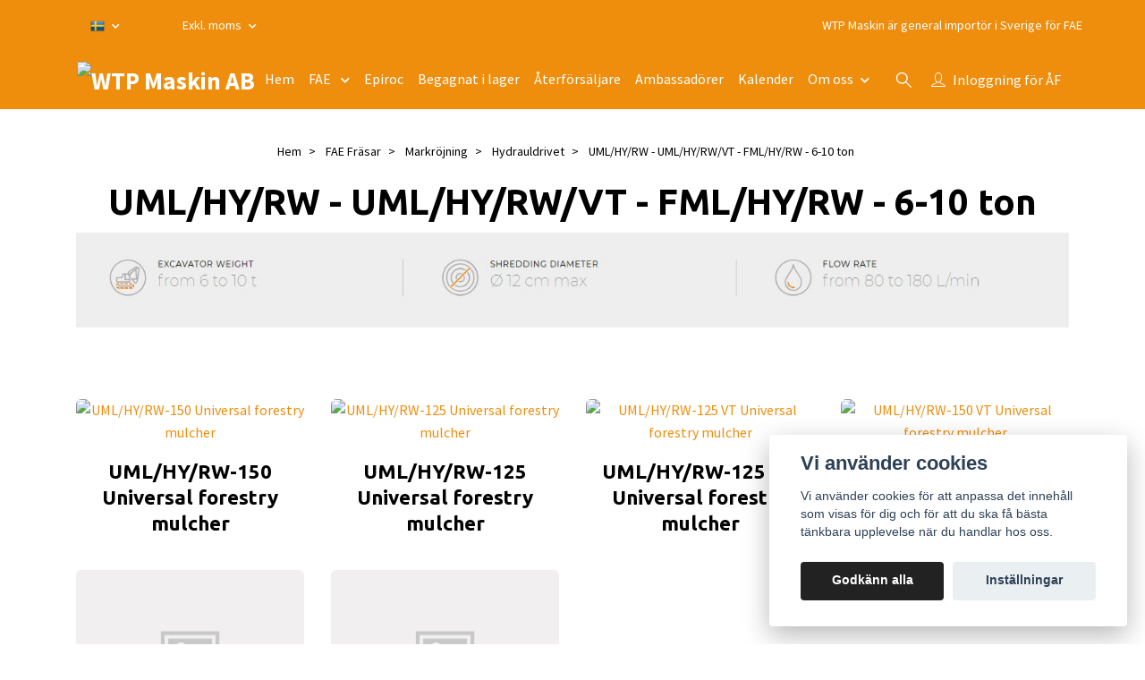

--- FILE ---
content_type: text/html; charset=utf-8
request_url: https://wtpmaskin.se/products/markrojningsfrasar/86-hydrauldrivet/umlhyrw-umlhyrwvt-fmlhyrw
body_size: 13409
content:
<!DOCTYPE html>
<html class="no-javascript" lang="sv">
<head>
<link rel="alternate" href="https://wtpmaskin.se/products/markrojningsfrasar/86-hydrauldrivet/umlhyrw-umlhyrwvt-fmlhyrw" hreflang="sv" />
<meta property="ix:host" content="cdn.quickbutik.com/images"><meta http-equiv="Content-Type" content="text/html; charset=utf-8">
<title>UML/HY/RW - UML/HY/RW/VT - FML/HY/RW - 6-10 ton - Hydrauldrivet - Markröjning - FAE Fräsar - WTP Maskin AB</title>
<meta name="author" content="Quickbutik">
<meta name="description" content="UML/HY/RW - UML/HY/RW/VT - FML/HY/RW - 6-10 ton - Hydrauldrivet - Markröjning - FAE Fräsar - WTP Maskin AB">
<meta property="og:description" content="UML/HY/RW - UML/HY/RW/VT - FML/HY/RW - 6-10 ton - Hydrauldrivet - Markröjning - FAE Fräsar - WTP Maskin AB">
<meta property="og:title" content="UML/HY/RW - UML/HY/RW/VT - FML/HY/RW - 6-10 ton - Hydrauldrivet - Markröjning - FAE Fräsar - WTP Maskin AB">
<meta property="og:url" content="https://wtpmaskin.se/products/markrojningsfrasar/86-hydrauldrivet/umlhyrw-umlhyrwvt-fmlhyrw">
<meta property="og:site_name" content="WTP Maskin AB">
<meta property="og:type" content="website">
<meta property="og:image" content="">
<meta property="twitter:card" content="summary">
<meta property="twitter:title" content="WTP Maskin AB">
<meta property="twitter:description" content="UML/HY/RW - UML/HY/RW/VT - FML/HY/RW - 6-10 ton - Hydrauldrivet - Markröjning - FAE Fräsar - WTP Maskin AB">
<meta property="twitter:image" content="">
<meta name="viewport" content="width=device-width, initial-scale=1, maximum-scale=1">
<link rel="preconnect" href="https://fonts.gstatic.com" crossorigin>
<script>document.documentElement.classList.remove('no-javascript');</script><!-- Vendor Assets --><link rel="stylesheet" href="https://use.fontawesome.com/releases/v5.15.4/css/all.css">
<link href="https://storage.quickbutik.com/stores/59534m/templates/nova-74/css/assets.min.css?73815" rel="stylesheet">
<!-- Theme Stylesheet --><link href="https://storage.quickbutik.com/stores/59534m/templates/nova-74/css/theme-main.css?73815" rel="stylesheet">
<link href="https://storage.quickbutik.com/stores/59534m/templates/nova-74/css/theme-sub.css?73815" rel="stylesheet">
<link href="https://storage.quickbutik.com/stores/59534m/templates/nova-74/css/custom.css?73815" rel="stylesheet">
<!-- Google Fonts --><link href="//fonts.googleapis.com/css?family=Source+Sans+Pro:400,700%7CUbuntu:400,700" rel="stylesheet" type="text/css"  media="all" /><!-- Favicon--><link rel="icon" type="image/png" href="https://cdn.quickbutik.com/images/59534m/templates/nova-74/assets/favicon.png?s=73815&auto=format">
<link rel="canonical" href="https://wtpmaskin.se/products/markrojningsfrasar/86-hydrauldrivet/umlhyrw-umlhyrwvt-fmlhyrw">
<!-- Tweaks for older IEs--><!--[if lt IE 9]>
      <script src="https://oss.maxcdn.com/html5shiv/3.7.3/html5shiv.min.js"></script>
      <script src="https://oss.maxcdn.com/respond/1.4.2/respond.min.js"></script
    ><![endif]--><script src="https://cdnjs.cloudflare.com/ajax/libs/imgix.js/4.0.0/imgix.min.js" integrity="sha512-SlmYBg9gVVpgcGsP+pIUgFnogdw1rs1L8x+OO3aFXeZdYgTYlFlyBV9hTebE6OgqCTDEjfdUEhcuWBsZ8LWOZA==" crossorigin="anonymous" referrerpolicy="no-referrer"></script><meta property="ix:useHttps" content="true">
<style>.hide { display: none; }</style>
<script type="text/javascript" defer>document.addEventListener('DOMContentLoaded', () => {
    document.body.setAttribute('data-qb-page', 'list');
});</script><script src="/assets/shopassets/cookieconsent/cookieconsent.js?v=230"></script>
<style>
    :root {
        --cc-btn-primary-bg: #222222 !important;
        --cc-btn-primary-text: #fff !important;
        --cc-btn-primary-hover-bg: #222222 !important;
        --cc-btn-primary-hover-text: #fff !important;
    }
</style>
<style>
    html.force--consent,
    html.force--consent body{
        height: auto!important;
        width: 100vw!important;
    }
</style>

    <script type="text/javascript">
    var qb_cookieconsent = initCookieConsent();
    var qb_cookieconsent_blocks = [{"title":"Vi anv\u00e4nder cookies","description":"Vi anv\u00e4nder cookies f\u00f6r att anpassa det inneh\u00e5ll som visas f\u00f6r dig och f\u00f6r att du ska f\u00e5 b\u00e4sta t\u00e4nkbara upplevelse n\u00e4r du handlar hos oss."},{"title":"N\u00f6dv\u00e4ndiga cookies *","description":"Dessa cookies \u00e4r n\u00f6dv\u00e4ndiga f\u00f6r att butiken ska fungera korrekt och g\u00e5r inte att st\u00e4nga av utan att beh\u00f6va l\u00e4mna denna webbplats. De anv\u00e4nds f\u00f6r att funktionalitet som t.ex. varukorg, skapa ett konto och annat ska fungera korrekt.","toggle":{"value":"basic","enabled":true,"readonly":true}},{"title":"Statistik och prestanda","description":"Dessa cookies g\u00f6r att vi kan r\u00e4kna bes\u00f6k och trafik och d\u00e4rmed ta reda p\u00e5 saker som vilka sidor som \u00e4r mest popul\u00e4ra och hur bes\u00f6karna r\u00f6r sig p\u00e5 v\u00e5r webbplats. All information som samlas in genom dessa cookies \u00e4r sammanst\u00e4lld, vilket inneb\u00e4r att den \u00e4r anonym. Om du inte till\u00e5ter dessa cookies kan vi inte ge dig en lika skr\u00e4ddarsydd upplevelse.","toggle":{"value":"analytics","enabled":false,"readonly":false}},{"title":"Marknadsf\u00f6ring","description":"Dessa cookies st\u00e4lls in via v\u00e5r webbplats av v\u00e5ra annonseringspartner f\u00f6r att skapa en profil f\u00f6r dina intressen och visa relevanta annonser p\u00e5 andra webbplatser. De lagrar inte direkt personlig information men kan identifiera din webbl\u00e4sare och internetenhet. Om du inte till\u00e5ter dessa cookies kommer du att uppleva mindre riktad reklam.","toggle":{"value":"marketing","enabled":false,"readonly":false}}];
</script>
</head>
<body>
 
    <header class="header">
<!-- Section: Top Bar-->
<div data-qb-area="top" data-qb-element="" class="top-bar py-1  text-sm">
  <div class="container">
    <div class="row align-items-center top-bar-height">
      <div class="col-12 col-lg-auto">

        <ul class="row mb-0 justify-content-center justify-content-lg-start list-unstyled">

          <!-- Component: Language Dropdown-->
          <li class="list-inline-item col-auto">
            <div class="dropdown px-3">
              <a id="langsDropdown" href="#" data-toggle="dropdown" data-display="static" aria-haspopup="true"
                aria-expanded="false" class="dropdown-toggle topbar-link">
                <img class="svg-icon navbar-icon w-auto" src="/assets/shopassets/flags/24/sv.png" alt="Svenska" />
              </a>

              <div aria-labelledby="langsDropdown" class="dropdown-menu dropdown-menu-left">
                <a href="https://wtpmaskin.se/products/markrojningsfrasar/86-hydrauldrivet/umlhyrw-umlhyrwvt-fmlhyrw" class="dropdown-item">
                  <img class="svg-icon navbar-icon w-auto" src="/assets/shopassets/flags/24/sv.png"
                    alt="sv Flag" />
                  Svenska
                </a>
              </div>

            </div>
          </li>

          <!-- Component: Tax Dropdown-->
          <li class="col-auto">
            <div class="dropdown px-3">
              <a id="taxDropdown" href="#" data-toggle="dropdown" data-display="static" aria-haspopup="true"
                aria-expanded="false" class="dropdown-toggle topbar-link">
                Exkl. moms
              </a>

              <div aria-labelledby="taxDropdown" class="dropdown-menu dropdown-menu-left">
                <a class="taxlink dropdown-item" title="Priser är inkl. moms. Klicka för att växla om till exkl. moms."
                  href="?tax-reverse">
                  Inkl. moms
                </a>
              </div>

            </div>
          </li>


          <!-- Currency Dropdown-->

        </ul>

      </div>
      
      
      <!-- Component: Top information -->
      <div class="mt-2 mt-lg-0 col-12 col-lg d-none d-sm-flex text-center text-lg-right px-0">
        <span data-qb-element="top_right_text" class="w-100">WTP Maskin är general importör i Sverige för FAE </span>
      </div>

    </div>
  </div>
</div>
<!-- /Section: Top Bar -->

<!-- Section: Header variant -->
<!-- Section: Main Header -->
<nav
  data-qb-area="header" data-qb-element=""
  class="navbar-expand-lg navbar-position navbar-light py-0 header-bgcolor fixed-mobile" style="background-color: #ef8d0c !important;">
  <div class="container">
    <div class="row">
      <div class="navbar col-12 justify-content-between py-0">
        <div class="list-inline-item order-0 d-lg-none col p-0">
          <a href="#" data-toggle="modal" data-target="#sidebarLeft" class="color-text-base header-textcolor">
            <svg class="svg-icon navbar-icon header-textcolor mainmenu-icon">
              <use xlink:href="#menu-hamburger-1"></use>
            </svg>
          </a>
        </div>
        
        <div class="col col-6 col-lg-auto m-0 p-0 order-1 order-lg-2 text-center">
          <a data-qb-element="use_logo" href="https://wtpmaskin.se" title="WTP Maskin AB"
            class="navbar-brand text-center text-md-left py-2 px-0">
            
            <img alt="WTP Maskin AB" class="img-fluid img-logo" srcset="https://cdn.quickbutik.com/images/59534m/templates/nova-74/assets/logo.png?s=73815&auto=format&dpr=1 1x, https://cdn.quickbutik.com/images/59534m/templates/nova-74/assets/logo.png?s=73815&auto=format&dpr=2 2x, https://cdn.quickbutik.com/images/59534m/templates/nova-74/assets/logo.png?s=73815&auto=format&dpr=3 3x" src="https://cdn.quickbutik.com/images/59534m/templates/nova-74/assets/logo.png?s=73815&auto=format">
          </a>
        </div>
        
        <ul class="order-2 col navbar-bg mainmenu_font_size d-none d-lg-block navbar-nav d-none d-lg-flex mt-lg-0 py-3 flex-wrap justify-content-center px-0 lh-1-5">
      <li class="nav-item ">
        <a href="/" title="Hem" class="nav-link pl-0 ">Hem</a>
      </li>
      <li class="nav-item has-dropdown position-relative   on-hover ">
        <a href="/products" aria-haspopup="true" aria-expanded="false" class="nav-link dropdown-toggle pl-0">FAE </a>
        
        <ul class="dropdown-menu dropdown-menu-first" aria-labelledby="firstmenu">
          <li class="dropdown-submenu on-hover position-relative d-flex justify-content-center align-items-center
          dropdown-list__item ">
            <div class="d-flex align-items-center w-100 dropdown-list__content">
              <a href="/products/markrojningsfrasar" aria-expanded="false" class="dropdown-item active">Markröjning</a>
              <i id="categoryDropdown36" role="button" data-toggle="dropdown" aria-haspopup="true" aria-expanded="false" data-display="static" class="dropdown-toggle dropdown-btn pr-3 pl-2 cursor-pointer"></i>
            </div>

            <ul aria-labelledby="categoryDropdown36"
              class="dropdown-menu dropdown-menu-alignright
              dropdown-list__sub-menu ">

                  <li class="dropdown-submenu on-hover position-relative d-flex justify-content-center align-items-center
                  dropdown-list__item ">
                      <div class="d-flex align-items-center w-100 dropdown-list__content">
                        <a href="/products/markrojningsfrasar/99-pto-drivet" aria-expanded="false" class="dropdown-item ">PTO Drivet</a>
                        <i id="categoryDropdown37" role="button" data-toggle="dropdown" aria-haspopup="true" aria-expanded="false" data-display="static" class="dropdown-toggle dropdown-btn pr-3 pl-2 cursor-pointer"></i>
                      </div>
    
                      <ul aria-labelledby="categoryDropdown37"
                        class="dropdown-menu dropdown-menu-alignright
                        dropdown-list__sub-menu ">
                            <li><a href="/products/markrojningsfrasar/99-pto-drivet/tillers-pto" class=" dropdown-item dropdown-sub-header">Tillers PTO</a></li>
                              <li><a href="/products/markrojningsfrasar/99-pto-drivet/tillers-pto/ssl-speed" class="ml-2  dropdown-item">SSL SPEED</a></li>
                              <li><a href="/products/markrojningsfrasar/99-pto-drivet/tillers-pto/ssl" class="ml-2  dropdown-item">SSL</a></li>
                              <li><a href="/products/markrojningsfrasar/99-pto-drivet/tillers-pto/ssm-ssm-hp" class="ml-2  dropdown-item">SSM - SSM-HP</a></li>
                              <li><a href="/products/markrojningsfrasar/99-pto-drivet/tillers-pto/ssh-ssh-hp" class="ml-2  dropdown-item">SSH - SSH-HP</a></li>
                            <li><a href="/products/markrojningsfrasar/99-pto-drivet/stubbfras-pto" class=" dropdown-item dropdown-sub-header">Stubbfräs PTO</a></li>
                              <li><a href="/products/markrojningsfrasar/99-pto-drivet/stubbfras-pto/sch" class="ml-2  dropdown-item">SCH</a></li>
                              <li><a href="/products/markrojningsfrasar/99-pto-drivet/stubbfras-pto/schgt" class="ml-2  dropdown-item">SCH/GT</a></li>
                            <li><a href="/products/markrojningsfrasar/99-pto-drivet/mulcher-for-traktor" class=" dropdown-item dropdown-sub-header">Mulcher PTO</a></li>
                              <li><a href="/products/markrojningsfrasar/99-pto-drivet/mulcher-for-traktor/patrizio" class="ml-2  dropdown-item">PaTriziO</a></li>
                              <li><a href="/products/markrojningsfrasar/99-pto-drivet/mulcher-for-traktor/umldt-fmldt" class="ml-2  dropdown-item">UML/DT - FML/DT</a></li>
                              <li><a href="/products/markrojningsfrasar/99-pto-drivet/mulcher-for-traktor/umllow" class="ml-2  dropdown-item">UML/LOW</a></li>
                              <li><a href="/products/markrojningsfrasar/99-pto-drivet/mulcher-for-traktor/umlst-fmlst" class="ml-2  dropdown-item">UML/ST - FML/ST</a></li>
                              <li><a href="/products/markrojningsfrasar/99-pto-drivet/mulcher-for-traktor/umlsdt" class="ml-2  dropdown-item">UML/S/DT</a></li>
                              <li><a href="/products/markrojningsfrasar/99-pto-drivet/mulcher-for-traktor/ummdt" class="ml-2  dropdown-item">UMM/DT</a></li>
                              <li><a href="/products/markrojningsfrasar/99-pto-drivet/mulcher-for-traktor/umms-ummshp" class="ml-2  dropdown-item">UMM/S - UMM/S/HP</a></li>
                              <li><a href="/products/markrojningsfrasar/99-pto-drivet/mulcher-for-traktor/umhs-umhshp" class="ml-2  dropdown-item">UMH/S - UMH/S/HP</a></li>
                              <li><a href="/products/markrojningsfrasar/99-pto-drivet/mulcher-for-traktor/umhmega" class="ml-2  dropdown-item">UMH/MEGA</a></li>
                            <li><a href="/stenkrossar" class=" dropdown-item dropdown-sub-header">Stenkrossar PTO</a></li>
                              <li><a href="/stcl" class="ml-2  dropdown-item">STCL</a></li>
                              <li><a href="/stenkrossar/stcm" class="ml-2  dropdown-item">STCM</a></li>
                              <li><a href="/stenkrossar/stch" class="ml-2  dropdown-item">STCH</a></li>
                              <li><a href="/stenkrossar/rsl" class="ml-2  dropdown-item">RSL</a></li>
                              <li><a href="/stenkrossar/rsm-rsmhp" class="ml-2  dropdown-item">RSM - RSM/HP</a></li>
                              <li><a href="/stenkrossar/rshhp" class="ml-2  dropdown-item">RSH/HP</a></li>
                            <li><a href="/products/markrojningsfrasar/99-pto-drivet/multifras-for-traktor-land" class=" dropdown-item dropdown-sub-header">Multifräs PTO</a></li>
                              <li><a href="/products/markrojningsfrasar/99-pto-drivet/multifras-for-traktor-land/sfl" class="ml-2  dropdown-item">SFL</a></li>
                              <li><a href="/products/markrojningsfrasar/99-pto-drivet/multifras-for-traktor-land/sfm" class="ml-2  dropdown-item">SFM</a></li>
                              <li><a href="/products/markrojningsfrasar/99-pto-drivet/multifras-for-traktor-land/sfh-sfhhp" class="ml-2  dropdown-item">SFH - SFH/HP</a></li>
                      </ul>
                  </li>
              
              

                  <li class="dropdown-submenu on-hover position-relative d-flex justify-content-center align-items-center
                  dropdown-list__item ">
                      <div class="d-flex align-items-center w-100 dropdown-list__content">
                        <a href="/products/markrojningsfrasar/hydrauldrivet-for-skid-steer" aria-expanded="false" class="dropdown-item ">Hydrauldrivna för hjullastare och  skid steer</a>
                        <i id="categoryDropdown103" role="button" data-toggle="dropdown" aria-haspopup="true" aria-expanded="false" data-display="static" class="dropdown-toggle dropdown-btn pr-3 pl-2 cursor-pointer"></i>
                      </div>
    
                      <ul aria-labelledby="categoryDropdown103"
                        class="dropdown-menu dropdown-menu-alignright
                        dropdown-list__sub-menu ">
                            <li><a href="/products/markrojningsfrasar/hydrauldrivet-for-skid-steer/umlssl" class=" dropdown-item">UML/SSL</a></li>
                            <li><a href="/products/markrojningsfrasar/hydrauldrivet-for-skid-steer/pmmssl" class=" dropdown-item">PMM/SSL</a></li>
                            <li><a href="/products/markrojningsfrasar/hydrauldrivet-for-skid-steer/bl1sslvt" class=" dropdown-item">BL1/SSL/VT</a></li>
                            <li><a href="/products/markrojningsfrasar/hydrauldrivet-for-skid-steer/dmlssl" class=" dropdown-item">DML/SSL</a></li>
                      </ul>
                  </li>
              
              

              
                <li><a href="/products/markrojningsfrasar/vagslatter" class=" dropdown-item">Vägslåtter</a></li>
              

                  <li class="dropdown-submenu on-hover position-relative d-flex justify-content-center align-items-center
                  dropdown-list__item ">
                      <div class="d-flex align-items-center w-100 dropdown-list__content">
                        <a href="/products/markrojningsfrasar/stubbfrasar-hyd" aria-expanded="false" class="dropdown-item ">Stubbfräsar Hyd</a>
                        <i id="categoryDropdown112" role="button" data-toggle="dropdown" aria-haspopup="true" aria-expanded="false" data-display="static" class="dropdown-toggle dropdown-btn pr-3 pl-2 cursor-pointer"></i>
                      </div>
    
                      <ul aria-labelledby="categoryDropdown112"
                        class="dropdown-menu dropdown-menu-alignright
                        dropdown-list__sub-menu ">
                            <li><a href="/products/markrojningsfrasar/stubbfrasar-hyd/sclhy" class=" dropdown-item">SCL/HY</a></li>
                            <li><a href="/products/markrojningsfrasar/stubbfrasar-hyd/sclexvt" class=" dropdown-item">SCL/EX/VT</a></li>
                            <li><a href="/products/markrojningsfrasar/stubbfrasar-hyd/scmexvt" class=" dropdown-item">SCM/EX/VT</a></li>
                      </ul>
                  </li>
              
              

                  <li class="dropdown-submenu on-hover position-relative d-flex justify-content-center align-items-center
                  dropdown-list__item ">
                      <div class="d-flex align-items-center w-100 dropdown-list__content">
                        <a href="/products/markrojningsfrasar/86-hydrauldrivet" aria-expanded="false" class="dropdown-item active">Hyd,  grävmaskin</a>
                        <i id="categoryDropdown38" role="button" data-toggle="dropdown" aria-haspopup="true" aria-expanded="false" data-display="static" class="dropdown-toggle dropdown-btn pr-3 pl-2 cursor-pointer"></i>
                      </div>
    
                      <ul aria-labelledby="categoryDropdown38"
                        class="dropdown-menu dropdown-menu-alignright
                        dropdown-list__sub-menu ">
                            <li><a href="/products/markrojningsfrasar/86-hydrauldrivet/pmlex" class=" dropdown-item">PML/EX 2 -7,5 ton</a></li>
                            <li><a href="/products/markrojningsfrasar/86-hydrauldrivet/bl0ex" class=" dropdown-item">BL0/EX</a></li>
                            <li><a href="/products/markrojningsfrasar/86-hydrauldrivet/bl1ex-bl1exvt" class=" dropdown-item">BL1/EX-BL1/EX/VT 4-7,5 Ton</a></li>
                            <li><a href="/products/markrojningsfrasar/86-hydrauldrivet/bl2exvt-bl2exsonic" class=" dropdown-item">BL2/EX/VT - BL2/EX/SONIC 8-14 Ton</a></li>
                            <li><a href="/products/markrojningsfrasar/86-hydrauldrivet/bl2sex" class=" dropdown-item">BL2/S/EX - BL2/S/EX- SONIC</a></li>
                            <li><a href="/products/markrojningsfrasar/86-hydrauldrivet/bl3exvt-bl3exsonic" class=" dropdown-item">BL3/EX/VT - BL3/EX/SONIC 14-20 Ton</a></li>
                            <li><a href="/products/markrojningsfrasar/86-hydrauldrivet/bl4exvt-bl4exsonic" class=" dropdown-item">BL4/EX/VT - BL4/EX/SONIC 18-25 Ton</a></li>
                            <li><a href="/products/markrojningsfrasar/86-hydrauldrivet/bl5exvt-bl5exsonic" class=" dropdown-item">BL5/EX/VT - BL5/EX/SONIC 24-36 Ton</a></li>
                            <li><a href="/products/markrojningsfrasar/86-hydrauldrivet/dmlhy-dmlhyvt" class=" dropdown-item">DML/HY - DML/HY/VT 5-13 Ton</a></li>
                            <li><a href="/products/markrojningsfrasar/86-hydrauldrivet/umlhy-umlhyvt-umlhysonic-fmlhy" class=" dropdown-item">UML/HY - UML/HY/VT - UML/HY/SONIC - FML/HY 7-15 Ton</a></li>
                            <li><a href="/products/markrojningsfrasar/86-hydrauldrivet/umlexvt-umlexsonic" class=" dropdown-item">UML/EX/VT - UML/EX/SONIC 14-20 Ton</a></li>
                            <li><a href="/products/markrojningsfrasar/86-hydrauldrivet/umlsexvt-umlsexsonic" class=" dropdown-item">UML/S/EX/VT - UML/S/EX/SONIC 18-25 Ton</a></li>
                            <li><a href="/products/markrojningsfrasar/86-hydrauldrivet/ummexvt-ummexsonic-ummexvthp-ummexhpsonic" class=" dropdown-item">UMM/EX/VT-UMM/EX/SONIC - UMM/EX/VT/HP - UMM/EX/HP/SONIC 20-36 Ton</a></li>
                            <li><a href="/products/markrojningsfrasar/86-hydrauldrivet/umlhyrw-umlhyrwvt-fmlhyrw" class="active dropdown-item">UML/HY/RW - UML/HY/RW/VT - FML/HY/RW 6- 10 ton</a></li>
                            <li><a href="/products/markrojningsfrasar/86-hydrauldrivet/pmmex" class=" dropdown-item">PMM/EX 6-13 ton</a></li>
                      </ul>
                  </li>
              
              
            </ul>
          </li>


          <li class="dropdown-submenu on-hover position-relative d-flex justify-content-center align-items-center
          dropdown-list__item ">
            <div class="d-flex align-items-center w-100 dropdown-list__content">
              <a href="/products/markkonstruktion" aria-expanded="false" class="dropdown-item ">Markkonstruktion</a>
              <i id="categoryDropdown32" role="button" data-toggle="dropdown" aria-haspopup="true" aria-expanded="false" data-display="static" class="dropdown-toggle dropdown-btn pr-3 pl-2 cursor-pointer"></i>
            </div>

            <ul aria-labelledby="categoryDropdown32"
              class="dropdown-menu dropdown-menu-alignright
              dropdown-list__sub-menu ">

                  <li class="dropdown-submenu on-hover position-relative d-flex justify-content-center align-items-center
                  dropdown-list__item ">
                      <div class="d-flex align-items-center w-100 dropdown-list__content">
                        <a href="/products/markkonstruktion/hydrauldrivet" aria-expanded="false" class="dropdown-item ">Hydrauldrivet</a>
                        <i id="categoryDropdown35" role="button" data-toggle="dropdown" aria-haspopup="true" aria-expanded="false" data-display="static" class="dropdown-toggle dropdown-btn pr-3 pl-2 cursor-pointer"></i>
                      </div>
    
                      <ul aria-labelledby="categoryDropdown35"
                        class="dropdown-menu dropdown-menu-alignright
                        dropdown-list__sub-menu ">
                            <li><a href="/products/markkonstruktion/hydrauldrivet/asfaltsfrasar" class=" dropdown-item dropdown-sub-header">Asfaltsfräsar Skid-steers / hjullastare</a></li>
                              <li><a href="/products/markkonstruktion/hydrauldrivet/asfaltsfrasar/rmpssl" class="ml-2  dropdown-item">RMP/SSL</a></li>
                              <li><a href="/products/markkonstruktion/hydrauldrivet/asfaltsfrasar/rplssl-dt" class="ml-2  dropdown-item">RPL/SSL DT</a></li>
                              <li><a href="/products/markkonstruktion/hydrauldrivet/asfaltsfrasar/rplssl" class="ml-2  dropdown-item">RPL/SSL</a></li>
                              <li><a href="/products/markkonstruktion/hydrauldrivet/asfaltsfrasar/rwmssl" class="ml-2  dropdown-item">RWM/SSL</a></li>
                            <li><a href="/products/markkonstruktion/hydrauldrivet/stenkross-mixer-skid-steer-hjullastare" class=" dropdown-item dropdown-sub-header">Stenkross / Mixer Skid steer / hjullastare</a></li>
                              <li><a href="/products/markkonstruktion/hydrauldrivet/stenkross-mixer-skid-steer-hjullastare/stcssl" class="ml-2  dropdown-item">STC/SSL</a></li>
                            <li><a href="/products/markkonstruktion/hydrauldrivet/asfaltsfrasar-gravmaskin" class=" dropdown-item dropdown-sub-header">Asfaltsfräsar Grävmaskin</a></li>
                              <li><a href="/products/markkonstruktion/hydrauldrivet/asfaltsfrasar-gravmaskin/rplex" class="ml-2  dropdown-item">RPL/EX</a></li>
                              <li><a href="/products/markkonstruktion/hydrauldrivet/asfaltsfrasar-gravmaskin/rplhy" class="ml-2  dropdown-item">RPL/HY</a></li>
                      </ul>
                  </li>
              
              

                  <li class="dropdown-submenu on-hover position-relative d-flex justify-content-center align-items-center
                  dropdown-list__item ">
                      <div class="d-flex align-items-center w-100 dropdown-list__content">
                        <a href="/products/markkonstruktion/pto-drivet" aria-expanded="false" class="dropdown-item ">PTO Drivet</a>
                        <i id="categoryDropdown34" role="button" data-toggle="dropdown" aria-haspopup="true" aria-expanded="false" data-display="static" class="dropdown-toggle dropdown-btn pr-3 pl-2 cursor-pointer"></i>
                      </div>
    
                      <ul aria-labelledby="categoryDropdown34"
                        class="dropdown-menu dropdown-menu-alignright
                        dropdown-list__sub-menu ">
                            <li><a href="/products/markkonstruktion/pto-drivet/mixerstabilisator" class=" dropdown-item dropdown-sub-header">Mixer/stabilisator PTO</a></li>
                              <li><a href="/products/markkonstruktion/pto-drivet/mixerstabilisator/stabifrs-stabifrshp" class="ml-2  dropdown-item">STABI/FRS - STABI/FRS/HP</a></li>
                              <li><a href="/products/markkonstruktion/pto-drivet/mixerstabilisator/stabih-stabihhp" class="ml-2  dropdown-item">STABI/H - STABI/H/HP</a></li>
                            <li><a href="/products/markkonstruktion/pto-drivet/97-multifras-for-traktor" class=" dropdown-item dropdown-sub-header">Multifräs PTO</a></li>
                              <li><a href="/products/markkonstruktion/pto-drivet/mixerstabilisator/mtl" class="ml-2  dropdown-item">MTL</a></li>
                              <li><a href="/products/markkonstruktion/pto-drivet/mixerstabilisator/mtm-mtmhp" class="ml-2  dropdown-item">MTM-MTM/HP</a></li>
                              <li><a href="/products/markkonstruktion/pto-drivet/mixerstabilisator/mth-mthhp" class="ml-2  dropdown-item">MTH-MTH/HÅ</a></li>
                      </ul>
                  </li>
              
              
            </ul>
          </li>


          <li class="dropdown-submenu on-hover position-relative d-flex justify-content-center align-items-center
          dropdown-list__item ">
            <div class="d-flex align-items-center w-100 dropdown-list__content">
              <a href="/products/bandgaende-frasar/bandgaende-med-hytt" aria-expanded="false" class="dropdown-item ">Bandgående med hytt</a>
              <i id="categoryDropdown120" role="button" data-toggle="dropdown" aria-haspopup="true" aria-expanded="false" data-display="static" class="dropdown-toggle dropdown-btn pr-3 pl-2 cursor-pointer"></i>
            </div>

            <ul aria-labelledby="categoryDropdown120"
              class="dropdown-menu dropdown-menu-alignright
              dropdown-list__sub-menu ">

              
                <li><a href="/products/bandgaende-frasar/bandgaende-med-hytt/pt-175" class=" dropdown-item">PT-175</a></li>
              

              
                <li><a href="/products/bandgaende-frasar/bandgaende-med-hytt/pt-300" class=" dropdown-item">PT-300</a></li>
              

              
                <li><a href="/products/bandgaende-frasar/bandgaende-med-hytt/pt-550" class=" dropdown-item">PT-550</a></li>
              
            </ul>
          </li>



          <li><a class="dropdown-item " href="/products/bandgaende-frasar">Radiostyrda</a></li>


          <li><a class="dropdown-item " href="/products/radiostyrda-minrojare">Radiostyrda minröjare</a></li>


          <li><a class="dropdown-item " href="/products/filmer-fae">Filmer demokörningar FAE</a></li>


          <li><a class="dropdown-item " href="/products/reservdelar-slitdelar-till-fae">Service FAE</a></li>


          <li><a class="dropdown-item " href="/products/sonic">SONIC</a></li>


          <li><a class="dropdown-item " href="/products/reduction-gear-transmission">Reduction Gear</a></li>


        </ul>
      </li>
      <li class="nav-item ">
        <a href="/sidor/epiroc" title="Epiroc" class="nav-link pl-0 ">Epiroc</a>
      </li>
      <li class="nav-item ">
        <a href="/begagnat-i-lager" title="Begagnat i lager" class="nav-link pl-0 ">Begagnat i lager</a>
      </li>
      <li class="nav-item ">
        <a href="/aterforsaljare" title="Återförsäljare" class="nav-link pl-0 ">Återförsäljare</a>
      </li>
      <li class="nav-item ">
        <a href="/ambassadorer" title="Ambassadörer " class="nav-link pl-0 ">Ambassadörer </a>
      </li>
      <li class="nav-item ">
        <a href="/sidor/11072-60494-54192-91516-85219-22170-22791-39965-30709-39891-om-oss" title="Kalender" class="nav-link pl-0 ">Kalender</a>
      </li>
      <li class="nav-item has-dropdown position-relative   on-hover ">
        <a href="/sidor/om-oss" aria-haspopup="true" aria-expanded="false" class="nav-link dropdown-toggle pl-0">Om oss</a>
        
        <ul class="dropdown-menu dropdown-menu-first" aria-labelledby="firstmenu">

          <li><a class="dropdown-item " href="/sidor/39891-om-oss">Köpa Maskin</a></li>


          <li><a class="dropdown-item " href="/sidor/22170-22791-39965-30709-39891-om-oss">Rental / uthyrning</a></li>


          <li><a class="dropdown-item " href="/sidor/85219-22170-22791-39965-30709-39891-om-oss">Våra tjänster</a></li>


          <li><a class="dropdown-item " href="/sidor/91516-85219-22170-22791-39965-30709-39891-om-oss">ECO Driving</a></li>


          <li><a class="dropdown-item " href="/sidor/54192-91516-85219-22170-22791-39965-30709-39891-om-oss">Transporter</a></li>


          <li><a class="dropdown-item " href="/sidor/60494-54192-91516-85219-22170-22791-39965-30709-39891-om-oss">Finansiering</a></li>


          <li><a class="dropdown-item " href="/sidor/87637-11072-60494-54192-91516-85219-22170-22791-39965-30709-39891-om-oss">Varumärken</a></li>


          <li><a class="dropdown-item " href="/sidor/97794-11072-60494-54192-91516-85219-22170-22791-39965-30709-39891-om-oss">Tidigare sålda maskiner</a></li>


          <li><a class="dropdown-item " href="/sidor/30709-39891-om-oss">Förmedling</a></li>


          <li><a class="dropdown-item " href="/sidor/39965-30709-39891-om-oss">Maskinvärdering</a></li>


          <li><a class="dropdown-item " href="/sidor/22791-39965-30709-39891-om-oss">Export</a></li>


        </ul>
      </li>
    </ul>
        
        <ul class="list-inline order-2 order-lg-3 mb-0 text-right col col-lg-auto p-0 d-flex align-items-center justify-content-end">
          <li data-qb-element="header_showsearch" class="list-inline-item d-lg-inline-block d-none mr-2">
            <a href="#" id="headertwo_searchicon" class="p-0 d-flex align-items-center color-text-base header-textcolor mr-2">
              <svg class="svg-icon navbar-icon color-text-base header-textcolor" style="height: 22px; width: 22px;">
                <use xlink:href="#search-1"></use>
              </svg>
            </a>
          </li>
          <li data-qb-element="header_showlogin" class="list-inline-item d-lg-inline-block d-none mr-0">
            <a href="/customer/login" class="p-0 d-flex align-items-center color-text-base header-textcolor mr-2">
              <svg class="svg-icon navbar-icon color-text-base header-textcolor">
                <use xlink:href="#avatar-1"></use>
              </svg>
              <span
                class="pl-1">Inloggning för ÅF</span>
            </a>
          </li>
          
          
          
        </ul>
          
      </div>
        <form action="/shop/search" id="headertwo_searchinput" method="get"
          class="order-lg-1 my-lg-0 flex-grow-1 col-4 top-searchbar-variation3 mw-100 text-center mx-auto px-2 pb-4" style="display: none">
          <div class="search-wrapper input-group">
            <input type="text" name="s" placeholder="Sök produkt" aria-label="Search"
              aria-describedby="button-search-desktop" class="form-control pl-3 border-0" />
            <div class="input-group-append ml-0">
              <button id="button-search-desktop" type="submit" class="btn py-0 border-0 header-textcolor">
                Sök
              </button>
            </div>
          </div>
        </form>
    </div>
    
  </div>
</nav>
<!-- /Section: Main Header -->
<!-- Section: Header variant -->

<!-- Section: Main Menu -->
<div id="sidebarLeft" tabindex="-1" role="dialog" aria-hidden="true" class="modal fade modal-left">
  <div role="document" class="modal-dialog">
    <div class="modal-content">
      <div class="modal-header pb-0 border-0 d-block">
        <div class="row">
        <form action="/shop/search" method="get" class="col d-lg-flex w-100 my-lg-0 mb-2 pt-1">
          <div class="search-wrapper input-group">
            <input type="text" name="s" placeholder="Sök produkt" aria-label="Search"
              aria-describedby="button-search" class="form-control pl-3 border-0 mobile-search" />
            <div class="input-group-append ml-0">
              <button id="button-search" type="submit" class="btn py-0 btn-underlined border-0">
                <svg class="svg-icon navbar-icon">
                  <use xlink:href="#search-1"></use>
                </svg>
              </button>
            </div>
          </div>
        </form>
        <button type="button" data-dismiss="modal" aria-label="Close" class="close col-auto close-rotate p-0 m-0">
          <svg class="svg-icon w-3rem h-3rem svg-icon-light align-middle">
            <use xlink:href="#close-1"></use>
          </svg>
        </button>
        </div>
      </div>
      <div class="modal-body pt-0">
        <div class="px-2 pb-5">

          <ul class="nav flex-column mb-5">
            <li class="nav-item ">
              <a href="/" title="Hem" class="nav-link mobile-nav-link pl-0">Hem</a>
            </li>



            <li class="nav-item dropdown">

              <a href="/products" data-toggle="collapse" data-target="#cat2" aria-haspopup="true"
                aria-expanded="false"
                class="nav-link mobile-nav-link pl-0 mobile-dropdown-toggle dropdown-toggle">FAE </a>

              <div id="cat2" class="collapse">
                <ul class="nav flex-column ml-3">
                  <li class="nav-item">
                    <a class="nav-link mobile-nav-link pl-0 show-all" href="/products" title="FAE ">Visa alla i FAE </a>
                  </li>


                  <li class="nav-item dropdown">
                    <a href="#" data-target="#subcat36" data-toggle="collapse" aria-haspopup="true"
                      aria-expanded="false" class="nav-link pl-0 dropdown-toggle">Markröjning</a>

                    <div id="subcat36" class="collapse">
                      <ul class="nav flex-column ml-3">
                        <li class="nav-item">
                          <a class="nav-link mobile-nav-link pl-0 show-all" href="/products/markrojningsfrasar"
                            title="Markröjning">Visa alla i Markröjning</a>
                        </li>
                          

                          <li class="nav-item dropdown">
                            <a href="#" data-target="#subcat37" data-toggle="collapse" aria-haspopup="true"
                              aria-expanded="false" class="nav-link pl-0 dropdown-toggle">PTO Drivet</a>

                            <div id="subcat37" class="collapse">
                              <ul class="nav flex-column ml-3">
                                <li class="nav-item">
                                  <a class="nav-link mobile-nav-link pl-0 show-all" href="/products/markrojningsfrasar/99-pto-drivet"
                                    title="PTO Drivet">Visa alla i PTO Drivet</a>
                                </li>
                                <li class="nav-item">
                                  <a href="/products/markrojningsfrasar/99-pto-drivet/tillers-pto" class="nav-link pl-0 ">Tillers PTO</a>
                                </li>
                                    <li class="nav-item">
                                      <a href="/products/markrojningsfrasar/99-pto-drivet/tillers-pto/ssl-speed" class="nav-link pl-2 ">SSL SPEED</a>
                                    </li>
                                    <li class="nav-item">
                                      <a href="/products/markrojningsfrasar/99-pto-drivet/tillers-pto/ssl" class="nav-link pl-2 ">SSL</a>
                                    </li>
                                    <li class="nav-item">
                                      <a href="/products/markrojningsfrasar/99-pto-drivet/tillers-pto/ssm-ssm-hp" class="nav-link pl-2 ">SSM - SSM-HP</a>
                                    </li>
                                    <li class="nav-item">
                                      <a href="/products/markrojningsfrasar/99-pto-drivet/tillers-pto/ssh-ssh-hp" class="nav-link pl-2 ">SSH - SSH-HP</a>
                                    </li>
                                <li class="nav-item">
                                  <a href="/products/markrojningsfrasar/99-pto-drivet/stubbfras-pto" class="nav-link pl-0 ">Stubbfräs PTO</a>
                                </li>
                                    <li class="nav-item">
                                      <a href="/products/markrojningsfrasar/99-pto-drivet/stubbfras-pto/sch" class="nav-link pl-2 ">SCH</a>
                                    </li>
                                    <li class="nav-item">
                                      <a href="/products/markrojningsfrasar/99-pto-drivet/stubbfras-pto/schgt" class="nav-link pl-2 ">SCH/GT</a>
                                    </li>
                                <li class="nav-item">
                                  <a href="/products/markrojningsfrasar/99-pto-drivet/mulcher-for-traktor" class="nav-link pl-0 ">Mulcher PTO</a>
                                </li>
                                    <li class="nav-item">
                                      <a href="/products/markrojningsfrasar/99-pto-drivet/mulcher-for-traktor/patrizio" class="nav-link pl-2 ">PaTriziO</a>
                                    </li>
                                    <li class="nav-item">
                                      <a href="/products/markrojningsfrasar/99-pto-drivet/mulcher-for-traktor/umldt-fmldt" class="nav-link pl-2 ">UML/DT - FML/DT</a>
                                    </li>
                                    <li class="nav-item">
                                      <a href="/products/markrojningsfrasar/99-pto-drivet/mulcher-for-traktor/umllow" class="nav-link pl-2 ">UML/LOW</a>
                                    </li>
                                    <li class="nav-item">
                                      <a href="/products/markrojningsfrasar/99-pto-drivet/mulcher-for-traktor/umlst-fmlst" class="nav-link pl-2 ">UML/ST - FML/ST</a>
                                    </li>
                                    <li class="nav-item">
                                      <a href="/products/markrojningsfrasar/99-pto-drivet/mulcher-for-traktor/umlsdt" class="nav-link pl-2 ">UML/S/DT</a>
                                    </li>
                                    <li class="nav-item">
                                      <a href="/products/markrojningsfrasar/99-pto-drivet/mulcher-for-traktor/ummdt" class="nav-link pl-2 ">UMM/DT</a>
                                    </li>
                                    <li class="nav-item">
                                      <a href="/products/markrojningsfrasar/99-pto-drivet/mulcher-for-traktor/umms-ummshp" class="nav-link pl-2 ">UMM/S - UMM/S/HP</a>
                                    </li>
                                    <li class="nav-item">
                                      <a href="/products/markrojningsfrasar/99-pto-drivet/mulcher-for-traktor/umhs-umhshp" class="nav-link pl-2 ">UMH/S - UMH/S/HP</a>
                                    </li>
                                    <li class="nav-item">
                                      <a href="/products/markrojningsfrasar/99-pto-drivet/mulcher-for-traktor/umhmega" class="nav-link pl-2 ">UMH/MEGA</a>
                                    </li>
                                <li class="nav-item">
                                  <a href="/stenkrossar" class="nav-link pl-0 ">Stenkrossar PTO</a>
                                </li>
                                    <li class="nav-item">
                                      <a href="/stcl" class="nav-link pl-2 ">STCL</a>
                                    </li>
                                    <li class="nav-item">
                                      <a href="/stenkrossar/stcm" class="nav-link pl-2 ">STCM</a>
                                    </li>
                                    <li class="nav-item">
                                      <a href="/stenkrossar/stch" class="nav-link pl-2 ">STCH</a>
                                    </li>
                                    <li class="nav-item">
                                      <a href="/stenkrossar/rsl" class="nav-link pl-2 ">RSL</a>
                                    </li>
                                    <li class="nav-item">
                                      <a href="/stenkrossar/rsm-rsmhp" class="nav-link pl-2 ">RSM - RSM/HP</a>
                                    </li>
                                    <li class="nav-item">
                                      <a href="/stenkrossar/rshhp" class="nav-link pl-2 ">RSH/HP</a>
                                    </li>
                                <li class="nav-item">
                                  <a href="/products/markrojningsfrasar/99-pto-drivet/multifras-for-traktor-land" class="nav-link pl-0 ">Multifräs PTO</a>
                                </li>
                                    <li class="nav-item">
                                      <a href="/products/markrojningsfrasar/99-pto-drivet/multifras-for-traktor-land/sfl" class="nav-link pl-2 ">SFL</a>
                                    </li>
                                    <li class="nav-item">
                                      <a href="/products/markrojningsfrasar/99-pto-drivet/multifras-for-traktor-land/sfm" class="nav-link pl-2 ">SFM</a>
                                    </li>
                                    <li class="nav-item">
                                      <a href="/products/markrojningsfrasar/99-pto-drivet/multifras-for-traktor-land/sfh-sfhhp" class="nav-link pl-2 ">SFH - SFH/HP</a>
                                    </li>
                              </ul>
                            </div>
                          </li>

                          

                          <li class="nav-item dropdown">
                            <a href="#" data-target="#subcat103" data-toggle="collapse" aria-haspopup="true"
                              aria-expanded="false" class="nav-link pl-0 dropdown-toggle">Hydrauldrivna för hjullastare och  skid steer</a>

                            <div id="subcat103" class="collapse">
                              <ul class="nav flex-column ml-3">
                                <li class="nav-item">
                                  <a class="nav-link mobile-nav-link pl-0 show-all" href="/products/markrojningsfrasar/hydrauldrivet-for-skid-steer"
                                    title="Hydrauldrivna för hjullastare och  skid steer">Visa alla i Hydrauldrivna för hjullastare och  skid steer</a>
                                </li>
                                <li class="nav-item">
                                  <a href="/products/markrojningsfrasar/hydrauldrivet-for-skid-steer/umlssl" class="nav-link pl-0 ">UML/SSL</a>
                                </li>
                                <li class="nav-item">
                                  <a href="/products/markrojningsfrasar/hydrauldrivet-for-skid-steer/pmmssl" class="nav-link pl-0 ">PMM/SSL</a>
                                </li>
                                <li class="nav-item">
                                  <a href="/products/markrojningsfrasar/hydrauldrivet-for-skid-steer/bl1sslvt" class="nav-link pl-0 ">BL1/SSL/VT</a>
                                </li>
                                <li class="nav-item">
                                  <a href="/products/markrojningsfrasar/hydrauldrivet-for-skid-steer/dmlssl" class="nav-link pl-0 ">DML/SSL</a>
                                </li>
                              </ul>
                            </div>
                          </li>

                          
                          <li class="nav-item">
                            <a href="/products/markrojningsfrasar/vagslatter" class="nav-link pl-0 ">Vägslåtter</a>
                          </li>


                          

                          <li class="nav-item dropdown">
                            <a href="#" data-target="#subcat112" data-toggle="collapse" aria-haspopup="true"
                              aria-expanded="false" class="nav-link pl-0 dropdown-toggle">Stubbfräsar Hyd</a>

                            <div id="subcat112" class="collapse">
                              <ul class="nav flex-column ml-3">
                                <li class="nav-item">
                                  <a class="nav-link mobile-nav-link pl-0 show-all" href="/products/markrojningsfrasar/stubbfrasar-hyd"
                                    title="Stubbfräsar Hyd">Visa alla i Stubbfräsar Hyd</a>
                                </li>
                                <li class="nav-item">
                                  <a href="/products/markrojningsfrasar/stubbfrasar-hyd/sclhy" class="nav-link pl-0 ">SCL/HY</a>
                                </li>
                                <li class="nav-item">
                                  <a href="/products/markrojningsfrasar/stubbfrasar-hyd/sclexvt" class="nav-link pl-0 ">SCL/EX/VT</a>
                                </li>
                                <li class="nav-item">
                                  <a href="/products/markrojningsfrasar/stubbfrasar-hyd/scmexvt" class="nav-link pl-0 ">SCM/EX/VT</a>
                                </li>
                              </ul>
                            </div>
                          </li>

                          

                          <li class="nav-item dropdown">
                            <a href="#" data-target="#subcat38" data-toggle="collapse" aria-haspopup="true"
                              aria-expanded="false" class="nav-link pl-0 dropdown-toggle">Hyd,  grävmaskin</a>

                            <div id="subcat38" class="collapse">
                              <ul class="nav flex-column ml-3">
                                <li class="nav-item">
                                  <a class="nav-link mobile-nav-link pl-0 show-all" href="/products/markrojningsfrasar/86-hydrauldrivet"
                                    title="Hyd,  grävmaskin">Visa alla i Hyd,  grävmaskin</a>
                                </li>
                                <li class="nav-item">
                                  <a href="/products/markrojningsfrasar/86-hydrauldrivet/pmlex" class="nav-link pl-0 ">PML/EX 2 -7,5 ton</a>
                                </li>
                                <li class="nav-item">
                                  <a href="/products/markrojningsfrasar/86-hydrauldrivet/bl0ex" class="nav-link pl-0 ">BL0/EX</a>
                                </li>
                                <li class="nav-item">
                                  <a href="/products/markrojningsfrasar/86-hydrauldrivet/bl1ex-bl1exvt" class="nav-link pl-0 ">BL1/EX-BL1/EX/VT 4-7,5 Ton</a>
                                </li>
                                <li class="nav-item">
                                  <a href="/products/markrojningsfrasar/86-hydrauldrivet/bl2exvt-bl2exsonic" class="nav-link pl-0 ">BL2/EX/VT - BL2/EX/SONIC 8-14 Ton</a>
                                </li>
                                <li class="nav-item">
                                  <a href="/products/markrojningsfrasar/86-hydrauldrivet/bl2sex" class="nav-link pl-0 ">BL2/S/EX - BL2/S/EX- SONIC</a>
                                </li>
                                <li class="nav-item">
                                  <a href="/products/markrojningsfrasar/86-hydrauldrivet/bl3exvt-bl3exsonic" class="nav-link pl-0 ">BL3/EX/VT - BL3/EX/SONIC 14-20 Ton</a>
                                </li>
                                <li class="nav-item">
                                  <a href="/products/markrojningsfrasar/86-hydrauldrivet/bl4exvt-bl4exsonic" class="nav-link pl-0 ">BL4/EX/VT - BL4/EX/SONIC 18-25 Ton</a>
                                </li>
                                <li class="nav-item">
                                  <a href="/products/markrojningsfrasar/86-hydrauldrivet/bl5exvt-bl5exsonic" class="nav-link pl-0 ">BL5/EX/VT - BL5/EX/SONIC 24-36 Ton</a>
                                </li>
                                <li class="nav-item">
                                  <a href="/products/markrojningsfrasar/86-hydrauldrivet/dmlhy-dmlhyvt" class="nav-link pl-0 ">DML/HY - DML/HY/VT 5-13 Ton</a>
                                </li>
                                <li class="nav-item">
                                  <a href="/products/markrojningsfrasar/86-hydrauldrivet/umlhy-umlhyvt-umlhysonic-fmlhy" class="nav-link pl-0 ">UML/HY - UML/HY/VT - UML/HY/SONIC - FML/HY 7-15 Ton</a>
                                </li>
                                <li class="nav-item">
                                  <a href="/products/markrojningsfrasar/86-hydrauldrivet/umlexvt-umlexsonic" class="nav-link pl-0 ">UML/EX/VT - UML/EX/SONIC 14-20 Ton</a>
                                </li>
                                <li class="nav-item">
                                  <a href="/products/markrojningsfrasar/86-hydrauldrivet/umlsexvt-umlsexsonic" class="nav-link pl-0 ">UML/S/EX/VT - UML/S/EX/SONIC 18-25 Ton</a>
                                </li>
                                <li class="nav-item">
                                  <a href="/products/markrojningsfrasar/86-hydrauldrivet/ummexvt-ummexsonic-ummexvthp-ummexhpsonic" class="nav-link pl-0 ">UMM/EX/VT-UMM/EX/SONIC - UMM/EX/VT/HP - UMM/EX/HP/SONIC 20-36 Ton</a>
                                </li>
                                <li class="nav-item">
                                  <a href="/products/markrojningsfrasar/86-hydrauldrivet/umlhyrw-umlhyrwvt-fmlhyrw" class="nav-link pl-0 active">UML/HY/RW - UML/HY/RW/VT - FML/HY/RW 6- 10 ton</a>
                                </li>
                                <li class="nav-item">
                                  <a href="/products/markrojningsfrasar/86-hydrauldrivet/pmmex" class="nav-link pl-0 ">PMM/EX 6-13 ton</a>
                                </li>
                              </ul>
                            </div>
                          </li>

                      </ul>
                    </div>
                  </li>



                  <li class="nav-item dropdown">
                    <a href="#" data-target="#subcat32" data-toggle="collapse" aria-haspopup="true"
                      aria-expanded="false" class="nav-link pl-0 dropdown-toggle">Markkonstruktion</a>

                    <div id="subcat32" class="collapse">
                      <ul class="nav flex-column ml-3">
                        <li class="nav-item">
                          <a class="nav-link mobile-nav-link pl-0 show-all" href="/products/markkonstruktion"
                            title="Markkonstruktion">Visa alla i Markkonstruktion</a>
                        </li>
                          

                          <li class="nav-item dropdown">
                            <a href="#" data-target="#subcat35" data-toggle="collapse" aria-haspopup="true"
                              aria-expanded="false" class="nav-link pl-0 dropdown-toggle">Hydrauldrivet</a>

                            <div id="subcat35" class="collapse">
                              <ul class="nav flex-column ml-3">
                                <li class="nav-item">
                                  <a class="nav-link mobile-nav-link pl-0 show-all" href="/products/markkonstruktion/hydrauldrivet"
                                    title="Hydrauldrivet">Visa alla i Hydrauldrivet</a>
                                </li>
                                <li class="nav-item">
                                  <a href="/products/markkonstruktion/hydrauldrivet/asfaltsfrasar" class="nav-link pl-0 ">Asfaltsfräsar Skid-steers / hjullastare</a>
                                </li>
                                    <li class="nav-item">
                                      <a href="/products/markkonstruktion/hydrauldrivet/asfaltsfrasar/rmpssl" class="nav-link pl-2 ">RMP/SSL</a>
                                    </li>
                                    <li class="nav-item">
                                      <a href="/products/markkonstruktion/hydrauldrivet/asfaltsfrasar/rplssl-dt" class="nav-link pl-2 ">RPL/SSL DT</a>
                                    </li>
                                    <li class="nav-item">
                                      <a href="/products/markkonstruktion/hydrauldrivet/asfaltsfrasar/rplssl" class="nav-link pl-2 ">RPL/SSL</a>
                                    </li>
                                    <li class="nav-item">
                                      <a href="/products/markkonstruktion/hydrauldrivet/asfaltsfrasar/rwmssl" class="nav-link pl-2 ">RWM/SSL</a>
                                    </li>
                                <li class="nav-item">
                                  <a href="/products/markkonstruktion/hydrauldrivet/stenkross-mixer-skid-steer-hjullastare" class="nav-link pl-0 ">Stenkross / Mixer Skid steer / hjullastare</a>
                                </li>
                                    <li class="nav-item">
                                      <a href="/products/markkonstruktion/hydrauldrivet/stenkross-mixer-skid-steer-hjullastare/stcssl" class="nav-link pl-2 ">STC/SSL</a>
                                    </li>
                                <li class="nav-item">
                                  <a href="/products/markkonstruktion/hydrauldrivet/asfaltsfrasar-gravmaskin" class="nav-link pl-0 ">Asfaltsfräsar Grävmaskin</a>
                                </li>
                                    <li class="nav-item">
                                      <a href="/products/markkonstruktion/hydrauldrivet/asfaltsfrasar-gravmaskin/rplex" class="nav-link pl-2 ">RPL/EX</a>
                                    </li>
                                    <li class="nav-item">
                                      <a href="/products/markkonstruktion/hydrauldrivet/asfaltsfrasar-gravmaskin/rplhy" class="nav-link pl-2 ">RPL/HY</a>
                                    </li>
                              </ul>
                            </div>
                          </li>

                          

                          <li class="nav-item dropdown">
                            <a href="#" data-target="#subcat34" data-toggle="collapse" aria-haspopup="true"
                              aria-expanded="false" class="nav-link pl-0 dropdown-toggle">PTO Drivet</a>

                            <div id="subcat34" class="collapse">
                              <ul class="nav flex-column ml-3">
                                <li class="nav-item">
                                  <a class="nav-link mobile-nav-link pl-0 show-all" href="/products/markkonstruktion/pto-drivet"
                                    title="PTO Drivet">Visa alla i PTO Drivet</a>
                                </li>
                                <li class="nav-item">
                                  <a href="/products/markkonstruktion/pto-drivet/mixerstabilisator" class="nav-link pl-0 ">Mixer/stabilisator PTO</a>
                                </li>
                                    <li class="nav-item">
                                      <a href="/products/markkonstruktion/pto-drivet/mixerstabilisator/stabifrs-stabifrshp" class="nav-link pl-2 ">STABI/FRS - STABI/FRS/HP</a>
                                    </li>
                                    <li class="nav-item">
                                      <a href="/products/markkonstruktion/pto-drivet/mixerstabilisator/stabih-stabihhp" class="nav-link pl-2 ">STABI/H - STABI/H/HP</a>
                                    </li>
                                <li class="nav-item">
                                  <a href="/products/markkonstruktion/pto-drivet/97-multifras-for-traktor" class="nav-link pl-0 ">Multifräs PTO</a>
                                </li>
                                    <li class="nav-item">
                                      <a href="/products/markkonstruktion/pto-drivet/mixerstabilisator/mtl" class="nav-link pl-2 ">MTL</a>
                                    </li>
                                    <li class="nav-item">
                                      <a href="/products/markkonstruktion/pto-drivet/mixerstabilisator/mtm-mtmhp" class="nav-link pl-2 ">MTM-MTM/HP</a>
                                    </li>
                                    <li class="nav-item">
                                      <a href="/products/markkonstruktion/pto-drivet/mixerstabilisator/mth-mthhp" class="nav-link pl-2 ">MTH-MTH/HÅ</a>
                                    </li>
                              </ul>
                            </div>
                          </li>

                      </ul>
                    </div>
                  </li>



                  <li class="nav-item dropdown">
                    <a href="#" data-target="#subcat120" data-toggle="collapse" aria-haspopup="true"
                      aria-expanded="false" class="nav-link pl-0 dropdown-toggle">Bandgående med hytt</a>

                    <div id="subcat120" class="collapse">
                      <ul class="nav flex-column ml-3">
                        <li class="nav-item">
                          <a class="nav-link mobile-nav-link pl-0 show-all" href="/products/bandgaende-frasar/bandgaende-med-hytt"
                            title="Bandgående med hytt">Visa alla i Bandgående med hytt</a>
                        </li>
                          
                          <li class="nav-item">
                            <a href="/products/bandgaende-frasar/bandgaende-med-hytt/pt-175" class="nav-link pl-0 ">PT-175</a>
                          </li>


                          
                          <li class="nav-item">
                            <a href="/products/bandgaende-frasar/bandgaende-med-hytt/pt-300" class="nav-link pl-0 ">PT-300</a>
                          </li>


                          
                          <li class="nav-item">
                            <a href="/products/bandgaende-frasar/bandgaende-med-hytt/pt-550" class="nav-link pl-0 ">PT-550</a>
                          </li>


                      </ul>
                    </div>
                  </li>


                  <li class="nav-item">
                    <a href="/products/bandgaende-frasar" class="nav-link mobile-nav-link pl-0 ">Radiostyrda</a>
                  </li>



                  <li class="nav-item">
                    <a href="/products/radiostyrda-minrojare" class="nav-link mobile-nav-link pl-0 ">Radiostyrda minröjare</a>
                  </li>



                  <li class="nav-item">
                    <a href="/products/filmer-fae" class="nav-link mobile-nav-link pl-0 ">Filmer demokörningar FAE</a>
                  </li>



                  <li class="nav-item">
                    <a href="/products/reservdelar-slitdelar-till-fae" class="nav-link mobile-nav-link pl-0 ">Service FAE</a>
                  </li>



                  <li class="nav-item">
                    <a href="/products/sonic" class="nav-link mobile-nav-link pl-0 ">SONIC</a>
                  </li>



                  <li class="nav-item">
                    <a href="/products/reduction-gear-transmission" class="nav-link mobile-nav-link pl-0 ">Reduction Gear</a>
                  </li>



                </ul>
              </div>
            </li>


            <li class="nav-item ">
              <a href="/sidor/epiroc" title="Epiroc" class="nav-link mobile-nav-link pl-0">Epiroc</a>
            </li>


            <li class="nav-item ">
              <a href="/begagnat-i-lager" title="Begagnat i lager" class="nav-link mobile-nav-link pl-0">Begagnat i lager</a>
            </li>


            <li class="nav-item ">
              <a href="/aterforsaljare" title="Återförsäljare" class="nav-link mobile-nav-link pl-0">Återförsäljare</a>
            </li>


            <li class="nav-item ">
              <a href="/ambassadorer" title="Ambassadörer " class="nav-link mobile-nav-link pl-0">Ambassadörer </a>
            </li>


            <li class="nav-item ">
              <a href="/sidor/11072-60494-54192-91516-85219-22170-22791-39965-30709-39891-om-oss" title="Kalender" class="nav-link mobile-nav-link pl-0">Kalender</a>
            </li>



            <li class="nav-item dropdown">

              <a href="/sidor/om-oss" data-toggle="collapse" data-target="#cat7" aria-haspopup="true"
                aria-expanded="false"
                class="nav-link mobile-nav-link pl-0 mobile-dropdown-toggle dropdown-toggle">Om oss</a>

              <div id="cat7" class="collapse">
                <ul class="nav flex-column ml-3">
                  <li class="nav-item">
                    <a class="nav-link mobile-nav-link pl-0 show-all" href="/sidor/om-oss" title="Om oss">Visa alla i Om oss</a>
                  </li>

                  <li class="nav-item">
                    <a href="/sidor/39891-om-oss" class="nav-link mobile-nav-link pl-0 ">Köpa Maskin</a>
                  </li>



                  <li class="nav-item">
                    <a href="/sidor/22170-22791-39965-30709-39891-om-oss" class="nav-link mobile-nav-link pl-0 ">Rental / uthyrning</a>
                  </li>



                  <li class="nav-item">
                    <a href="/sidor/85219-22170-22791-39965-30709-39891-om-oss" class="nav-link mobile-nav-link pl-0 ">Våra tjänster</a>
                  </li>



                  <li class="nav-item">
                    <a href="/sidor/91516-85219-22170-22791-39965-30709-39891-om-oss" class="nav-link mobile-nav-link pl-0 ">ECO Driving</a>
                  </li>



                  <li class="nav-item">
                    <a href="/sidor/54192-91516-85219-22170-22791-39965-30709-39891-om-oss" class="nav-link mobile-nav-link pl-0 ">Transporter</a>
                  </li>



                  <li class="nav-item">
                    <a href="/sidor/60494-54192-91516-85219-22170-22791-39965-30709-39891-om-oss" class="nav-link mobile-nav-link pl-0 ">Finansiering</a>
                  </li>



                  <li class="nav-item">
                    <a href="/sidor/87637-11072-60494-54192-91516-85219-22170-22791-39965-30709-39891-om-oss" class="nav-link mobile-nav-link pl-0 ">Varumärken</a>
                  </li>



                  <li class="nav-item">
                    <a href="/sidor/97794-11072-60494-54192-91516-85219-22170-22791-39965-30709-39891-om-oss" class="nav-link mobile-nav-link pl-0 ">Tidigare sålda maskiner</a>
                  </li>



                  <li class="nav-item">
                    <a href="/sidor/30709-39891-om-oss" class="nav-link mobile-nav-link pl-0 ">Förmedling</a>
                  </li>



                  <li class="nav-item">
                    <a href="/sidor/39965-30709-39891-om-oss" class="nav-link mobile-nav-link pl-0 ">Maskinvärdering</a>
                  </li>



                  <li class="nav-item">
                    <a href="/sidor/22791-39965-30709-39891-om-oss" class="nav-link mobile-nav-link pl-0 ">Export</a>
                  </li>



                </ul>
              </div>
            </li>




            <li class="nav-item">
              <a href="/customer/login" class="nav-link mobile-nav-link text-hover-primary position-relative d-flex align-items-center">
                <svg class="svg-icon navbar-icon">
                  <use xlink:href="#avatar-1"></use>
                </svg>
                <span
                  class="nav-link pl-0">Inloggning för ÅF</span>
              </a>
            </li>

          </ul>
        </div>
      </div>
    </div>
  </div>
</div>
<!-- /Section: Main Menu -->
</header><!-- Sidebar Cart Modal-->
<div id="sidebarCart" tabindex="-1" role="dialog" class="modal fade modal-right cart-sidebar">
  <div role="document" class="modal-dialog">
    <div class="modal-content sidebar-cart-content">
      <div class="modal-header pb-0 border-0">
        <h3 class="ml-3 color-text-base">Varukorg</h3>
        <button type="button" data-dismiss="modal" aria-label="Stäng"
          class="close modal-close close-rotate">
          <svg class="svg-icon w-3rem h-3rem svg-icon-light align-middle">
            <use xlink:href="#close-1"></use>
          </svg>
        </button>
      </div>
      <div class="modal-body sidebar-cart-body">

        <!-- Cart messages -->
        <div class="qs-cart-message"></div>

        <!-- Empty cart snippet-->
        <!-- In case of empty cart - display this snippet + remove .d-none-->
        <div class="qs-cart-empty  text-center mb-5">
          <svg class="svg-icon w-3rem h-3rem svg-icon-light mb-4 opacity-7">
            <use xlink:href="#retail-bag-1"></use>
          </svg>
          <p>Din varukorg är tom, men det behöver den inte vara.</p>
        </div>

        <!-- Empty cart snippet end-->
        <div class="sidebar-cart-product-wrapper qs-cart-update">

          <div id="cartitem-clone" class="navbar-cart-product clone hide">
            <input type="hidden" class="navbar-cart-product-id" value="" />
            <div class="d-flex align-items-center">
              <a class="navbar-cart-product-url pr-2" href="#">
                <img loading="lazy" src="" alt="" class="navbar-cart-product-image img-fluid navbar-cart-product-image" />
              </a>
              <div class="flex-grow-1">
                <a href="#" class="navbar-cart-product-link color-text-base"></a>
                <strong class="navbar-cart-product-price product-price d-block text-sm"></strong>
                <div class="d-flex max-w-100px">
                  <div class="btn btn-items btn-items-decrease text-center">-</div>
                  <input type="text" value="1" class="navbar-cart-product-qty form-control text-center input-items" />
                  <div class="btn btn-items btn-items-increase text-center">+</div>
                </div>
              </div>
              <button class="qs-cart-delete btn" data-pid="">
                <svg class="svg-icon sidebar-cart-icon color-text-base opacity-7">
                  <use xlink:href="#bin-1"></use>
                </svg>
              </button>
            </div>
          </div>


        </div>
      </div>
      <div class="modal-footer sidebar-cart-footer shadow color-text-base">
        <div class="w-100">
          <h5 class="mb-2 mb-lg-4">
            Total summa: 
            <span
              class="float-right navbar-cart-totals">0,00 SEK</span>
        </h5>   
        <a href="/cart/index" title="Till kassan" class="w-100">
            <button class="btn-height-large navbar-checkout-btn border-0 mb-2 mb-lg-4 btn btn-dark btn-block disabled">Till kassan</button>
        </a>
        <a href="#" data-dismiss="modal" class="btn btn-block color-text-base">Fortsätt att handla</a>

        </div>
      </div>
    </div>
  </div>
</div><div data-qb-area="header" data-qb-setting="use_breadcrumbs" class="container pt-0 pt-lg-4">
            <!-- Sidebar-->
            <nav class="breadcrumb p-0" aria-label="breadcrumbs mb-0"><ul class="breadcrumb mb-0 mx-auto justify-content-center">
<li class="breadcrumb-item ">
<a href="/" title="Hem">Hem</a>
</li>
<li class="breadcrumb-item ">
<a href="/products" title="FAE Fräsar">FAE Fräsar</a>
</li>
<li class="breadcrumb-item ">
<a href="/products/markrojningsfrasar" title="Markröjning">Markröjning</a>
</li>
<li class="breadcrumb-item ">
<a href="/products/markrojningsfrasar/86-hydrauldrivet" title="Hydrauldrivet">Hydrauldrivet</a>
</li>
<li class="breadcrumb-item active">
UML/HY/RW - UML/HY/RW/VT - FML/HY/RW - 6-10 ton
</li>
</ul></nav>
</div>
    
  <div class="container py-0 pb-4 text-break">
    
    <!-- Grid -->
    <div data-qb-area="category" class="products-grid">

      <!-- Hero Content-->
      <div class="hero-content pb-1 pb-lg-4">
        <div class="collection-header pb-4">
          
          <h1 data-qb-element="list_title_align" class="text-center">UML/HY/RW - UML/HY/RW/VT - FML/HY/RW - 6-10 ton</h1>
          
          <div>
            <p><img src="https://s3.eu-west-1.amazonaws.com/storage.quickbutik.com/stores/59534m/files/UML-HY-RW9.jpg" style="width: 103%;" class="fr-fil fr-dib"></p>
          </div>
          

              <!-- Kategoriöversikt start -->
                    <div class="categoryOverview row">
                    </div>
              <!-- Kategoriöversikt slut -->
            
        </div>
      </div>
    </div>

    <!-- products-->
    <div data-aos="fade-up" class="pt-3 clear-both" data-aos-delay="0">
      <section class="row">
          
          
          
          
          
          
          <div class="col-md-3 col-6 product" data-pid="716" data-s-price="" data-s-title="UML/HY/RW-150 Universal forestry mulcher">
            <div class="product-addons"></div>
            <div data-aos="fade-up" data-aos-delay="0" class="aos-init aos-animate">
              <div class="product-image mb-2 mb-md-3">
                <a href="/products/markrojningsfrasar/86-hydrauldrivet/umlhyrw-umlhyrwvt-fmlhyrw/umlhyrw-150-universal-forestry-mulcher">
                  <div class="product-swap-image text-center  product-swap-image-effect">
                    <img loading="lazy" srcset="https://cdn.quickbutik.com/images/59534m/products/64c0a4649bae8.jpeg?w=250&h=250&fit=crop&auto=format&dpr=1 1x, https://cdn.quickbutik.com/images/59534m/products/64c0a4649bae8.jpeg?w=250&h=250&fit=crop&auto=format&dpr=2 2x, https://cdn.quickbutik.com/images/59534m/products/64c0a4649bae8.jpeg?w=250&h=250&fit=crop&auto=format&dpr=3 3x" src="https://cdn.quickbutik.com/images/59534m/products/64c0a4649bae8.jpeg?w=250&h=250&fit=crop&auto=format" alt="UML/HY/RW-150 Universal forestry mulcher" class="product-swap-image-front mw-100 mh-100 mx-auto" />
                        <img loading="lazy" srcset="https://cdn.quickbutik.com/images/59534m/products/64c0a46499c5a.jpeg?w=250&h=250&fit=crop&auto=format&dpr=1 1x, https://cdn.quickbutik.com/images/59534m/products/64c0a46499c5a.jpeg?w=250&h=250&fit=crop&auto=format&dpr=2 2x, https://cdn.quickbutik.com/images/59534m/products/64c0a46499c5a.jpeg?w=250&h=250&fit=crop&auto=format&dpr=3 3x" src="https://cdn.quickbutik.com/images/59534m/products/64c0a46499c5a.jpeg?w=250&h=250&fit=crop&auto=format" alt="UML/HY/RW-150 Universal forestry mulcher" class="product-swap-image-back mw-100 mh-100 mx-auto " />
                  </div>
                </a>
              </div>
            </div>
            <div class="position-relative text-center">
              <h2 class="producttitle-font-size">
                <a class="color-text-base" href="/products/markrojningsfrasar/86-hydrauldrivet/umlhyrw-umlhyrwvt-fmlhyrw/umlhyrw-150-universal-forestry-mulcher">UML/HY/RW-150 Universal forestry mulcher</a>
              </h2>
              <span class="opacity-7 text-base">
              </span>
              <div class="product-stars text-xs d-none d-sm-inline">
              </div>
            </div>
          </div>
          <div class="col-md-3 col-6 product" data-pid="717" data-s-price="" data-s-title="UML/HY/RW-125 Universal forestry mulcher">
            <div class="product-addons"></div>
            <div data-aos="fade-up" data-aos-delay="0" class="aos-init aos-animate">
              <div class="product-image mb-2 mb-md-3">
                <a href="/products/markrojningsfrasar/86-hydrauldrivet/umlhyrw-umlhyrwvt-fmlhyrw/umlhyrw-125-universal-forestry-mulcher">
                  <div class="product-swap-image text-center  product-swap-image-effect">
                    <img loading="lazy" srcset="https://cdn.quickbutik.com/images/59534m/products/64c0a4c10c3b0.jpeg?w=250&h=250&fit=crop&auto=format&dpr=1 1x, https://cdn.quickbutik.com/images/59534m/products/64c0a4c10c3b0.jpeg?w=250&h=250&fit=crop&auto=format&dpr=2 2x, https://cdn.quickbutik.com/images/59534m/products/64c0a4c10c3b0.jpeg?w=250&h=250&fit=crop&auto=format&dpr=3 3x" src="https://cdn.quickbutik.com/images/59534m/products/64c0a4c10c3b0.jpeg?w=250&h=250&fit=crop&auto=format" alt="UML/HY/RW-125 Universal forestry mulcher" class="product-swap-image-front mw-100 mh-100 mx-auto" />
                        <img loading="lazy" srcset="https://cdn.quickbutik.com/images/59534m/products/64c0a4c10c467.jpeg?w=250&h=250&fit=crop&auto=format&dpr=1 1x, https://cdn.quickbutik.com/images/59534m/products/64c0a4c10c467.jpeg?w=250&h=250&fit=crop&auto=format&dpr=2 2x, https://cdn.quickbutik.com/images/59534m/products/64c0a4c10c467.jpeg?w=250&h=250&fit=crop&auto=format&dpr=3 3x" src="https://cdn.quickbutik.com/images/59534m/products/64c0a4c10c467.jpeg?w=250&h=250&fit=crop&auto=format" alt="UML/HY/RW-125 Universal forestry mulcher" class="product-swap-image-back mw-100 mh-100 mx-auto " />
                  </div>
                </a>
              </div>
            </div>
            <div class="position-relative text-center">
              <h2 class="producttitle-font-size">
                <a class="color-text-base" href="/products/markrojningsfrasar/86-hydrauldrivet/umlhyrw-umlhyrwvt-fmlhyrw/umlhyrw-125-universal-forestry-mulcher">UML/HY/RW-125 Universal forestry mulcher</a>
              </h2>
              <span class="opacity-7 text-base">
              </span>
              <div class="product-stars text-xs d-none d-sm-inline">
              </div>
            </div>
          </div>
          <div class="col-md-3 col-6 product" data-pid="718" data-s-price="" data-s-title="UML/HY/RW-125 VT Universal forestry mulcher">
            <div class="product-addons"></div>
            <div data-aos="fade-up" data-aos-delay="0" class="aos-init aos-animate">
              <div class="product-image mb-2 mb-md-3">
                <a href="/products/markrojningsfrasar/86-hydrauldrivet/umlhyrw-umlhyrwvt-fmlhyrw/umlhyrw-125-vt-universal-forestry-mulcher">
                  <div class="product-swap-image text-center  product-swap-image-effect">
                    <img loading="lazy" srcset="https://cdn.quickbutik.com/images/59534m/products/64c0a4ef949d3.jpeg?w=250&h=250&fit=crop&auto=format&dpr=1 1x, https://cdn.quickbutik.com/images/59534m/products/64c0a4ef949d3.jpeg?w=250&h=250&fit=crop&auto=format&dpr=2 2x, https://cdn.quickbutik.com/images/59534m/products/64c0a4ef949d3.jpeg?w=250&h=250&fit=crop&auto=format&dpr=3 3x" src="https://cdn.quickbutik.com/images/59534m/products/64c0a4ef949d3.jpeg?w=250&h=250&fit=crop&auto=format" alt="UML/HY/RW-125 VT Universal forestry mulcher" class="product-swap-image-front mw-100 mh-100 mx-auto" />
                        <img loading="lazy" srcset="https://cdn.quickbutik.com/images/59534m/products/64c0a4ef99ee1.jpeg?w=250&h=250&fit=crop&auto=format&dpr=1 1x, https://cdn.quickbutik.com/images/59534m/products/64c0a4ef99ee1.jpeg?w=250&h=250&fit=crop&auto=format&dpr=2 2x, https://cdn.quickbutik.com/images/59534m/products/64c0a4ef99ee1.jpeg?w=250&h=250&fit=crop&auto=format&dpr=3 3x" src="https://cdn.quickbutik.com/images/59534m/products/64c0a4ef99ee1.jpeg?w=250&h=250&fit=crop&auto=format" alt="UML/HY/RW-125 VT Universal forestry mulcher" class="product-swap-image-back mw-100 mh-100 mx-auto " />
                  </div>
                </a>
              </div>
            </div>
            <div class="position-relative text-center">
              <h2 class="producttitle-font-size">
                <a class="color-text-base" href="/products/markrojningsfrasar/86-hydrauldrivet/umlhyrw-umlhyrwvt-fmlhyrw/umlhyrw-125-vt-universal-forestry-mulcher">UML/HY/RW-125 VT Universal forestry mulcher</a>
              </h2>
              <span class="opacity-7 text-base">
              </span>
              <div class="product-stars text-xs d-none d-sm-inline">
              </div>
            </div>
          </div>
          <div class="col-md-3 col-6 product" data-pid="719" data-s-price="" data-s-title="UML/HY/RW-150 VT Universal forestry mulcher">
            <div class="product-addons"></div>
            <div data-aos="fade-up" data-aos-delay="0" class="aos-init aos-animate">
              <div class="product-image mb-2 mb-md-3">
                <a href="/products/markrojningsfrasar/86-hydrauldrivet/umlhyrw-umlhyrwvt-fmlhyrw/umlhyrw-150-vt-universal-forestry-mulcher">
                  <div class="product-swap-image text-center  product-swap-image-effect">
                    <img loading="lazy" srcset="https://cdn.quickbutik.com/images/59534m/products/64c0a5105d29b.jpeg?w=250&h=250&fit=crop&auto=format&dpr=1 1x, https://cdn.quickbutik.com/images/59534m/products/64c0a5105d29b.jpeg?w=250&h=250&fit=crop&auto=format&dpr=2 2x, https://cdn.quickbutik.com/images/59534m/products/64c0a5105d29b.jpeg?w=250&h=250&fit=crop&auto=format&dpr=3 3x" src="https://cdn.quickbutik.com/images/59534m/products/64c0a5105d29b.jpeg?w=250&h=250&fit=crop&auto=format" alt="UML/HY/RW-150 VT Universal forestry mulcher" class="product-swap-image-front mw-100 mh-100 mx-auto" />
                        <img loading="lazy" srcset="https://cdn.quickbutik.com/images/59534m/products/64c0a5103af36.jpeg?w=250&h=250&fit=crop&auto=format&dpr=1 1x, https://cdn.quickbutik.com/images/59534m/products/64c0a5103af36.jpeg?w=250&h=250&fit=crop&auto=format&dpr=2 2x, https://cdn.quickbutik.com/images/59534m/products/64c0a5103af36.jpeg?w=250&h=250&fit=crop&auto=format&dpr=3 3x" src="https://cdn.quickbutik.com/images/59534m/products/64c0a5103af36.jpeg?w=250&h=250&fit=crop&auto=format" alt="UML/HY/RW-150 VT Universal forestry mulcher" class="product-swap-image-back mw-100 mh-100 mx-auto " />
                  </div>
                </a>
              </div>
            </div>
            <div class="position-relative text-center">
              <h2 class="producttitle-font-size">
                <a class="color-text-base" href="/products/markrojningsfrasar/86-hydrauldrivet/umlhyrw-umlhyrwvt-fmlhyrw/umlhyrw-150-vt-universal-forestry-mulcher">UML/HY/RW-150 VT Universal forestry mulcher</a>
              </h2>
              <span class="opacity-7 text-base">
              </span>
              <div class="product-stars text-xs d-none d-sm-inline">
              </div>
            </div>
          </div>
          <div class="col-md-3 col-6 product" data-pid="724" data-s-price="" data-s-title="FML/HY/RW-125 Forestry mulcher">
            <div class="product-addons"></div>
            <div data-aos="fade-up" data-aos-delay="0" class="aos-init aos-animate">
              <div class="product-image mb-2 mb-md-3">
                <a href="/products/markrojningsfrasar/86-hydrauldrivet/umlhyrw-umlhyrwvt-fmlhyrw/fmlhyrw-125-forestry-mulcher">
                  <div class="product-swap-image text-center  ">
                    <img loading="lazy" srcset="https://wtpmaskin.se/doesnotexist.png?w=250&h=250&fit=crop&auto=format&dpr=1 1x, https://wtpmaskin.se/doesnotexist.png?w=250&h=250&fit=crop&auto=format&dpr=2 2x, https://wtpmaskin.se/doesnotexist.png?w=250&h=250&fit=crop&auto=format&dpr=3 3x" src="https://wtpmaskin.se/doesnotexist.png?w=250&h=250&fit=crop&auto=format" alt="FML/HY/RW-125 Forestry mulcher" class="product-swap-image-front mw-100 mh-100 mx-auto" />
                        <img loading="lazy" srcset="https://wtpmaskin.se/doesnotexist.png?w=250&h=250&fit=crop&auto=format&dpr=1 1x, https://wtpmaskin.se/doesnotexist.png?w=250&h=250&fit=crop&auto=format&dpr=2 2x, https://wtpmaskin.se/doesnotexist.png?w=250&h=250&fit=crop&auto=format&dpr=3 3x" src="https://wtpmaskin.se/doesnotexist.png?w=250&h=250&fit=crop&auto=format" alt="FML/HY/RW-125 Forestry mulcher" class="product-swap-image-back mw-100 mh-100 mx-auto " />
                  </div>
                </a>
              </div>
            </div>
            <div class="position-relative text-center">
              <h2 class="producttitle-font-size">
                <a class="color-text-base" href="/products/markrojningsfrasar/86-hydrauldrivet/umlhyrw-umlhyrwvt-fmlhyrw/fmlhyrw-125-forestry-mulcher">FML/HY/RW-125 Forestry mulcher</a>
              </h2>
              <span class="opacity-7 text-base">
              </span>
              <div class="product-stars text-xs d-none d-sm-inline">
              </div>
            </div>
          </div>
          <div class="col-md-3 col-6 product" data-pid="723" data-s-price="" data-s-title="FML/HY/RW-150 Forestry mulcher">
            <div class="product-addons"></div>
            <div data-aos="fade-up" data-aos-delay="0" class="aos-init aos-animate">
              <div class="product-image mb-2 mb-md-3">
                <a href="/products/markrojningsfrasar/86-hydrauldrivet/umlhyrw-umlhyrwvt-fmlhyrw/fmlhyrw-150-forestry-mulcher">
                  <div class="product-swap-image text-center  ">
                    <img loading="lazy" srcset="https://wtpmaskin.se/doesnotexist.png?w=250&h=250&fit=crop&auto=format&dpr=1 1x, https://wtpmaskin.se/doesnotexist.png?w=250&h=250&fit=crop&auto=format&dpr=2 2x, https://wtpmaskin.se/doesnotexist.png?w=250&h=250&fit=crop&auto=format&dpr=3 3x" src="https://wtpmaskin.se/doesnotexist.png?w=250&h=250&fit=crop&auto=format" alt="FML/HY/RW-150 Forestry mulcher" class="product-swap-image-front mw-100 mh-100 mx-auto" />
                        <img loading="lazy" srcset="https://wtpmaskin.se/doesnotexist.png?w=250&h=250&fit=crop&auto=format&dpr=1 1x, https://wtpmaskin.se/doesnotexist.png?w=250&h=250&fit=crop&auto=format&dpr=2 2x, https://wtpmaskin.se/doesnotexist.png?w=250&h=250&fit=crop&auto=format&dpr=3 3x" src="https://wtpmaskin.se/doesnotexist.png?w=250&h=250&fit=crop&auto=format" alt="FML/HY/RW-150 Forestry mulcher" class="product-swap-image-back mw-100 mh-100 mx-auto " />
                  </div>
                </a>
              </div>
            </div>
            <div class="position-relative text-center">
              <h2 class="producttitle-font-size">
                <a class="color-text-base" href="/products/markrojningsfrasar/86-hydrauldrivet/umlhyrw-umlhyrwvt-fmlhyrw/fmlhyrw-150-forestry-mulcher">FML/HY/RW-150 Forestry mulcher</a>
              </h2>
              <span class="opacity-7 text-base">
              </span>
              <div class="product-stars text-xs d-none d-sm-inline">
              </div>
            </div>
          </div>
      </section>
    </div>
    <!-- /Products-->

    <!-- Pagination -->

    
  </div>
<!-- Section: Footer-->
<footer class="pt-4 pb-2">
  <!-- Main block - menus, subscribe form-->
  <div class="container">
      
    <div data-qb-area="footer" data-qb-element="newsletter" class="row py-4 align-items-center footer-newsletter" style="background-color: #000000; color: #ffffff;">
      <span class="col-lg-6 mb-2 mb-lg-0 text-lg text-center text-lg-left font-weight-bold">
        Anmäl dig till vår nyhetsbrev
      </span>
      <form id="newsletter_form" action="/shop/newsletter"
        data-txt-error="Vänligen ange din e-postadress."
        data-txt-success="Du har nu anmält dig till vårt nyhetsbrev!" method="post" target="_blank"
        class="col-lg-6">
        <div class="newsletter-wrapper input-group shadow-sm bg-white">
          <input type="email" name="email" placeholder="Ange e-postadress"
            aria-label="Ange e-postadress" class="form-control pl-3 border-0" />
          <div class="input-group-append ml-0">
            <button type="submit" class="btn btn-underlined opacity-7 py-0 border-0">
              <svg class="svg-icon w-2rem h-2rem">
                <use xlink:href="#envelope-1"></use>
              </svg>
            </button>
          </div>
        </div>
      </form>
    </div>
                

    <div class="row py-4">
      
      
      
      
      
      
      
      
      
      
      
      
       
      <div data-qb-area="footer" data-qb-element="freetext" class="col-12 col-lg">
        <a data-toggle="collapse" href="#footerMenu1" aria-expanded="false" aria-controls="footerMenu1"
          class="d-lg-none block-toggler my-3">Om oss
          <span class="block-toggler-icon"></span>
        </a>
        <!-- Footer collapsible menu-->
        <div id="footerMenu1" class="expand-lg collapse">
          <h6 class="letter-spacing-1 mb-4 d-none d-lg-block">
            Om oss
          </h6>
          <ul class="list-unstyled text-sm pt-2 pt-lg-0">
            <li>Vi ska vara en komplett maskinleverantör. Färdigutrustad. levererad och finansierad. Enkelt och smidigt</li>
          </ul>
        </div>
      </div>
       
      
      
      
      
      
      
       
      <div data-qb-area="footer" data-qb-element="contactinformation" class="col-12 col-lg">
        <a data-toggle="collapse" href="#footerMenu0" aria-expanded="false" aria-controls="footerMenu0"
          class="d-lg-none block-toggler my-3">Kontakt<span
            class="block-toggler-icon"></span></a>
        <!-- Footer collapsible menu-->
        <div id="footerMenu0" class="expand-lg collapse">
          <h6 class="letter-spacing-1 mb-4 d-none d-lg-block">
            Kontakt
          </h6>
          <ul class="list-unstyled text-sm pt-2 pt-lg-0">
            <li>Det ska vara enkelt att få tag i oss. Mejla wtpmaskin(a)gmail.com  eller ring +46(0)703309435</li>
          </ul>
        </div>
      </div>
       
      
      
      
      
      
      
      
      
      
      
      
      
       
      <div data-qb-area="footer" data-qb-element="footermenu" class="col-12 col-lg">
        <a data-toggle="collapse" href="#footerMenu2" aria-expanded="false" aria-controls="footerMenu2"
          class="d-lg-none block-toggler my-3">Läs mer<span class="block-toggler-icon"></span>
        </a>
        <!-- Footer collapsible menu-->
        <div id="footerMenu2" class="expand-lg collapse">
          <h6 class="letter-spacing-1 mb-4 d-none d-lg-block">
            Läs mer
          </h6>
          <ul class="list-unstyled text-sm pt-2 pt-lg-0">
              <li class="mb-2">
                  <a class="opacity-hover-7 footer-textcolor"
                      href="/sidor/terms-and-conditions">Köpvillkor</a>
              </li>
              <li class="mb-2">
                  <a class="opacity-hover-7 footer-textcolor"
                      href="/contact">Kontakt</a>
              </li>
          </ul>
        </div>
      </div>
       
      
      
      
      
      
      
      
      
      
      
       
      <div data-qb-area="footer" data-qb-element="socialicons" class="col-12 col-lg">
        <a data-toggle="collapse" href="#footerMenu3" aria-expanded="false" aria-controls="footerMenu3"
          class="d-lg-none block-toggler my-3">Sociala medier<span
            class="block-toggler-icon"></span></a>
        <!-- Footer collapsible menu-->
        <div id="footerMenu3" class="expand-lg collapse">
          <h6 class="letter-spacing-1 mb-4 d-none d-lg-block">
            Sociala medier
          </h6>
          <ul class="list-unstyled text-sm pt-2 pt-lg-0">
            <li class="mb-2">
              <a href="https://www.facebook.com/wtpmaskin.se" target="_blank"
                class="opacity-hover-7 footer-textcolor"><i class="fab fa-facebook"></i> Facebook</a>
            </li>
               
            <li class="mb-2">
              <a href="https://www.youtube.com/@wtpmaskinab4974/videos" target="_blank"
                class="opacity-hover-7 footer-textcolor"><i class="fab fa-youtube"></i> YouTube</a>
            </li>
                        </ul>
        </div>
      </div>
       
      
      
      
      
      
      
      
      
      
      
    </div>
    <div class="row">
      
      <!-- Copyright section of the footer-->
      <div class="col-12 py-4">
        <div class="row align-items-center text-sm">
          <div class="d-lg-flex col-lg-auto order-2 order-lg-1">
            <p class="mb-lg-0 text-center text-lg-left mt-3 mt-lg-0">
              &copy; 2026 WTP Maskin AB
                        </div>

                     
          <div data-qb-area="footer" data-qb-element="paymethodicons" class="col-lg-auto order-lg-2 ml-lg-auto order-1">
            <div class="text-center text-lg-right">
            </div>
          </div>
           
        </div>
      </div>
    </div>
  </div>
</footer>
<!-- /Section: Footer --><!-- Vendor script files --><script src="https://storage.quickbutik.com/stores/59534m/templates/nova-74/js/assets.min.js?73815"></script><!-- Theme script --><script src="https://storage.quickbutik.com/stores/59534m/templates/nova-74/js/qs_functions.js?73815"></script><script src="https://storage.quickbutik.com/stores/59534m/templates/nova-74/js/theme.js?73815"></script>
<script type="text/javascript">var qs_store_url = "https://wtpmaskin.se";</script>
<script type="text/javascript">var qs_store_apps_data = {"location":"\/products\/markrojningsfrasar\/86-hydrauldrivet\/umlhyrw-umlhyrwvt-fmlhyrw","products":"716,717,718,719,724,723","product_id":null,"category_id":"28","category_name":null,"fetch":"fetch","order":null,"search":null,"recentPurchaseId":null,"pagination":{"total_page_count":null,"current_page":null,"total_product_count":null,"previous_page":null,"next_page":null,"previous_page_url":null,"next_page_url":null,"current_url":"https:\/\/wtpmaskin.se\/products\/markrojningsfrasar\/86-hydrauldrivet\/umlhyrw-umlhyrwvt-fmlhyrw","has_more_pages":false,"pagination_activated":false,"sort":"s-sortcount_1"}}; var qs_store_apps = [];</script>
<script>if (typeof qs_options !== "undefined") { qs_store_apps_data.variants = JSON.stringify(Array.isArray(qs_options) ? qs_options : []); }</script>
<script type="text/javascript">$.ajax({type:"POST",url:"https://wtpmaskin.se/apps/fetch",async:!1,data:qs_store_apps_data, success:function(s){qs_store_apps=s}});</script>
<script type="text/javascript" src="/assets/qb_essentials.babel.js?v=20251006"></script><script>
    $('.mobile-search').click(function() {
      $('body').click(function(event) {
        var $target = $(event.target);
        
        if ($target.parents('.search-autocomplete-list').length == 0) {
          $('.search-autocomplete-list').hide();
        }
      });
    });
    
    $('#newsletter_form_startpage').submit(function(e){
        e.preventDefault();
        
        $.post('/shop/newsletter', $.param($(this).serializeArray()), function(data) {
            if(data.error) { 
                alert($('#newsletter_form_startpage').data('txt-error'));
            }else{
                alert($('#newsletter_form_startpage').data('txt-success'));
            }
        }, "json");
    });
    
    $('#newsletter_form').submit(function(e){
        e.preventDefault();
        
        $.post('/shop/newsletter', $.param($(this).serializeArray()), function(data) {
            if(data.error) { 
                alert($('#newsletter_form').data('txt-error'));
            }else{
                alert($('#newsletter_form').data('txt-success'));
            }
        }, "json");
    });
    </script><script type="text/javascript"> var recaptchaSiteKey="6Lc-2GcUAAAAAMXG8Lz5S_MpVshTUeESW6iJqK0_"; </script><script>
  (function () {
    Promise.all([
      loadScript("/assets/shopassets/modal/modal.js"),
      loadStylesheet("/assets/shopassets/modal/modal.css"),

      loadScript("/assets/shopassets/language-modal/language-modal.js?v=2"),
    ]).then(function(){
      new LanguageModal(qs_store_apps).check();
    });

    function loadScript(src) {
      if (document.querySelector(`script[src="${src}"]`)) {
        return Promise.resolve();
      }

      return new Promise(function (resolve, reject) {
        const script = document.createElement("script");
        script.src = src;
        script.async = true;
        script.onload = resolve;
        script.onerror = reject;
        document.head.append(script);
      });
    }

    function loadStylesheet(href) {
      if (document.querySelector(`link[href="${href}"]`)) {
        return Promise.resolve();
      }

      return new Promise(function (resolve, reject) {
        const link = document.createElement("link");
        link.href = href;
        link.rel = "stylesheet";
        link.onload = resolve;
        link.onerror = reject;
        document.head.append(link);
      });
    }
  })();
</script>
<script>
    qb_cookieconsent.run({
        current_lang: 'en',
        autoclear_cookies: true,
        cookie_expiration: 90,
        autoload_css: true,
        theme_css: '/assets/shopassets/cookieconsent/cookieconsent.css?v=231',
        languages: {
            en: {
                consent_modal: {
                    title: "Vi använder cookies",
                    description: 'Vi använder cookies för att anpassa det innehåll som visas för dig och för att du ska få bästa tänkbara upplevelse när du handlar hos oss.',
                    primary_btn: {
                        text: 'Godkänn alla',
                        role: 'accept_all'
                    },
                    secondary_btn: {
                        text: 'Inställningar',
                        role: 'settings'
                    }
                },
                settings_modal: {
                    title: 'Cookie inställningar',
                    save_settings_btn: "Spara",
                    accept_all_btn: "Godkänn alla",
                    cookie_table_headers: [
                        { col1: "Name" },
                        { col2: "Domain" },
                        { col3: "Expiration" },
                        { col4: "Description" }
                    ],
                    blocks: qb_cookieconsent_blocks
                }
            }
        },
        onAccept: function (cookie) {
            var event = new CustomEvent("QB_CookieConsentAccepted", {
                detail: {
                    cookie: cookie
                }
            });

            document.dispatchEvent(event);
        },
        onChange: function (cookie) {
            var event = new CustomEvent("QB_CookieConsentAccepted", {
                detail: {
                    cookie: cookie
                }
            });

            document.dispatchEvent(event);
        },
    });

</script>

    <script src="/assets/shopassets/misc/magicbean.js?v=1" data-shop-id="59534" data-url="https://magic-bean.services.quickbutik.com/v1/sow" data-site-section="1" data-key="62e480ed83cd442796bdf1e0e286073b" defer></script><script defer src="https://static.cloudflareinsights.com/beacon.min.js/vcd15cbe7772f49c399c6a5babf22c1241717689176015" integrity="sha512-ZpsOmlRQV6y907TI0dKBHq9Md29nnaEIPlkf84rnaERnq6zvWvPUqr2ft8M1aS28oN72PdrCzSjY4U6VaAw1EQ==" data-cf-beacon='{"rayId":"9c1b64525a7bf4e0","version":"2025.9.1","serverTiming":{"name":{"cfExtPri":true,"cfEdge":true,"cfOrigin":true,"cfL4":true,"cfSpeedBrain":true,"cfCacheStatus":true}},"token":"7a304e0c4e854d16bca3b20c50bbf8db","b":1}' crossorigin="anonymous"></script>
</body>
</html>


--- FILE ---
content_type: text/css
request_url: https://storage.quickbutik.com/stores/59534m/templates/nova-74/css/theme-main.css?73815
body_size: 16460
content:
/*
* ===================================================
*     Variables
* ===================================================
*/
:root {
  --transition-speed: .2s;
  --hover-opacity: 0.7;
}

/*
* ===================================================
*     Imgix
* ===================================================
*/
img[ix-sizes="auto"] {
  display: block;
  width: 100%;
}

/*
* ===================================================
*     Breadcrumb
* ===================================================
*/
.breadcrumb {
  padding-left: 0;
  font-size: 0.875rem;
}

.hero-image .breadcrumb,
.hero-boxed .breadcrumb {
  -ms-flex-pack: center;
  justify-content: center;
}

/*
* ===================================================
*     Navbar
* ===================================================
*/
.header-absolute {
  position: absolute;
  top: 0;
  right: 0;
  left: 0;
  width: 100%;
  z-index: 1030;
}

.bg-hover-white {
  transition: all var(--transition-speed) ease-out;
}

.bg-hover-white:hover {
  background: #fff !important;
}

.navbar {
  /* align with the navbar bottom */
  /* align with the navbar bottom */
}

.navbar .dropdown-menu {
  /* margin-top: 1.2rem; */
  transition: -webkit-transform var(--transition-speed);
  transition: transform var(--transition-speed);
  transition: transform var(--transition-speed), -webkit-transform var(--transition-speed);
  will-change: transform, opacity;
}

.navbar .megamenu {
  margin-top: -1px;
}

.navbar .nav-item:focus,
.navbar .nav-link:focus {
  outline: none;
}

@media (max-width: 575.98px) {
  .navbar-expand-sm {
    padding: 0.5rem 1rem;
  }
  .navbar-expand-sm .dropdown-menu {
    margin-top: 0;
    border: none;
    box-shadow: none;
  }
  .navbar-expand-sm.navbar-sticky .navbar-collapse {
    overflow-y: auto;
    max-height: 80vh;
  }
  .navbar-expand-sm.navbar-sticky .navbar-collapse.collapsing {
    overflow-y: hidden;
  }
}

@media (max-width: 767.98px) {
  .navbar-expand-md {
    padding: 0.5rem 1rem;
  }
  .navbar-expand-md .dropdown-menu {
    margin-top: 0;
    border: none;
    box-shadow: none;
  }
  .navbar-expand-md.navbar-sticky .navbar-collapse {
    overflow-y: auto;
    max-height: 80vh;
  }
  .navbar-expand-md.navbar-sticky .navbar-collapse.collapsing {
    overflow-y: hidden;
  }
}

@media (max-width: 991.98px) {
  .navbar-expand-lg {
    padding: 0.5rem 1rem;
  }
  .navbar-expand-lg .dropdown-menu {
    margin-top: 0;
    border: none;
    box-shadow: none;
  }
  .navbar-expand-lg.navbar-sticky .navbar-collapse {
    overflow-y: auto;
    max-height: 80vh;
  }
  .navbar-expand-lg.navbar-sticky .navbar-collapse.collapsing {
    overflow-y: hidden;
  }
}

@media (max-width: 1199.98px) {
  .navbar-expand-xl {
    padding: 0.5rem 1rem;
  }
  .navbar-expand-xl .dropdown-menu {
    margin-top: 0;
    border: none;
    box-shadow: none;
  }
  .navbar-expand-xl.navbar-sticky .navbar-collapse {
    overflow-y: auto;
    max-height: 80vh;
  }
  .navbar-expand-xl.navbar-sticky .navbar-collapse.collapsing {
    overflow-y: hidden;
  }
}

.navbar-expand {
  padding: 0.5rem 1rem;
}

.navbar-expand .dropdown-menu {
  margin-top: 0;
  border: none;
  box-shadow: none;
}

.navbar-expand.navbar-sticky .navbar-collapse {
  overflow-y: auto;
  max-height: 80vh;
}

.navbar-expand.navbar-sticky .navbar-collapse.collapsing {
  overflow-y: hidden;
}

.navbar-brand {
  font-weight: 700;
  margin-right: 0px;
}

.navbar-light .navbar-brand,
.navbar-hover-light:hover .navbar-brand,
.navbar-fixed-light.fixed-top .navbar-brand {
  color: #222222;
}

.navbar-light .navbar-brand:hover,
.navbar-light .navbar-brand:focus,
.navbar-hover-light:hover .navbar-brand:hover,
.navbar-hover-light:hover .navbar-brand:focus,
.navbar-fixed-light.fixed-top .navbar-brand:hover,
.navbar-fixed-light.fixed-top .navbar-brand:focus {
  color: #222222;
}

.navbar-light .navbar-nav .nav-link,
.navbar-hover-light:hover .navbar-nav .nav-link,
.navbar-fixed-light.fixed-top .navbar-nav .nav-link {
  color: #222222;
  padding-right: 1rem;
  padding-left: 1rem;
}

.navbar-light .navbar-nav .nav-link:hover,
.navbar-light .navbar-nav .nav-link:focus,
.navbar-hover-light:hover .navbar-nav .nav-link:hover,
.navbar-hover-light:hover .navbar-nav .nav-link:focus,
.navbar-fixed-light.fixed-top .navbar-nav .nav-link:hover,
.navbar-fixed-light.fixed-top .navbar-nav .nav-link:focus {
  color: rgba(34, 34, 34, 0.9);
}

.navbar-light .navbar-nav .nav-link.disabled,
.navbar-hover-light:hover .navbar-nav .nav-link.disabled,
.navbar-fixed-light.fixed-top .navbar-nav .nav-link.disabled {
  color: rgba(34, 34, 34, 0.3);
}

.navbar-light .navbar-nav .show > .nav-link,
.navbar-light .navbar-nav .active > .nav-link,
.navbar-light .navbar-nav .nav-link.show,
.navbar-light .navbar-nav .nav-link.active,
.navbar-hover-light:hover .navbar-nav .show > .nav-link,
.navbar-hover-light:hover .navbar-nav .active > .nav-link,
.navbar-hover-light:hover .navbar-nav .nav-link.show,
.navbar-hover-light:hover .navbar-nav .nav-link.active,
.navbar-fixed-light.fixed-top .navbar-nav .show > .nav-link,
.navbar-fixed-light.fixed-top .navbar-nav .active > .nav-link,
.navbar-fixed-light.fixed-top .navbar-nav .nav-link.show,
.navbar-fixed-light.fixed-top .navbar-nav .nav-link.active {
  color: #222222;
}

.navbar-light .navbar-toggler,
.navbar-hover-light:hover .navbar-toggler,
.navbar-fixed-light.fixed-top .navbar-toggler {
  color: #222222;
  border-color: transparent;
}

.navbar-light .navbar-toggler-icon,
.navbar-hover-light:hover .navbar-toggler-icon,
.navbar-fixed-light.fixed-top .navbar-toggler-icon {
  background-image: url("data:image/svg+xml,<svg xmlns='http://www.w3.org/2000/svg' width='30' height='30' viewBox='0 0 30 30'><path stroke='#222222' stroke-linecap='round' stroke-miterlimit='10' stroke-width='2' d='M4 7h22M4 15h22M4 23h22'/></svg>");
}

.navbar-light .navbar-text,
.navbar-hover-light:hover .navbar-text,
.navbar-fixed-light.fixed-top .navbar-text {
  color: #222222;
}

.navbar-dark .navbar-brand,
.navbar-hover-dark:hover .navbar-brand,
.navbar-fixed-dark.fixed-top .navbar-brand {
  color: #fff;
}

.navbar-dark .navbar-brand:hover,
.navbar-dark .navbar-brand:focus,
.navbar-hover-dark:hover .navbar-brand:hover,
.navbar-hover-dark:hover .navbar-brand:focus,
.navbar-fixed-dark.fixed-top .navbar-brand:hover,
.navbar-fixed-dark.fixed-top .navbar-brand:focus {
  color: #fff;
}

.navbar-dark .navbar-nav .nav-link,
.navbar-hover-dark:hover .navbar-nav .nav-link,
.navbar-fixed-dark.fixed-top .navbar-nav .nav-link {
  color: rgba(255, 255, 255, 0.5);
}

.navbar-dark .navbar-nav .nav-link:hover,
.navbar-dark .navbar-nav .nav-link:focus,
.navbar-hover-dark:hover .navbar-nav .nav-link:hover,
.navbar-hover-dark:hover .navbar-nav .nav-link:focus,
.navbar-fixed-dark.fixed-top .navbar-nav .nav-link:hover,
.navbar-fixed-dark.fixed-top .navbar-nav .nav-link:focus {
  color: rgba(255, 255, 255, 0.75);
}

.navbar-dark .navbar-nav .nav-link.disabled,
.navbar-hover-dark:hover .navbar-nav .nav-link.disabled,
.navbar-fixed-dark.fixed-top .navbar-nav .nav-link.disabled {
  color: rgba(255, 255, 255, 0.25);
}

.navbar-dark .navbar-nav .show > .nav-link,
.navbar-dark .navbar-nav .active > .nav-link,
.navbar-dark .navbar-nav .nav-link.show,
.navbar-dark .navbar-nav .nav-link.active,
.navbar-hover-dark:hover .navbar-nav .show > .nav-link,
.navbar-hover-dark:hover .navbar-nav .active > .nav-link,
.navbar-hover-dark:hover .navbar-nav .nav-link.show,
.navbar-hover-dark:hover .navbar-nav .nav-link.active,
.navbar-fixed-dark.fixed-top .navbar-nav .show > .nav-link,
.navbar-fixed-dark.fixed-top .navbar-nav .active > .nav-link,
.navbar-fixed-dark.fixed-top .navbar-nav .nav-link.show,
.navbar-fixed-dark.fixed-top .navbar-nav .nav-link.active {
  color: #fff;
}

.navbar-dark .navbar-toggler,
.navbar-hover-dark:hover .navbar-toggler,
.navbar-fixed-dark.fixed-top .navbar-toggler {
  color: #f8f9fa;
  border-color: transparent;
}

.navbar-dark .navbar-toggler-icon,
.navbar-hover-dark:hover .navbar-toggler-icon,
.navbar-fixed-dark.fixed-top .navbar-toggler-icon {
  background-image: url("data:image/svg+xml,<svg xmlns='http://www.w3.org/2000/svg' width='30' height='30' viewBox='0 0 30 30'><path stroke='rgba(255, 255, 255, 0.5)' stroke-linecap='round' stroke-miterlimit='10' stroke-width='2' d='M4 7h22M4 15h22M4 23h22'/></svg>");
}

.navbar-dark .navbar-text,
.navbar-hover-dark:hover .navbar-text,
.navbar-fixed-dark.fixed-top .navbar-text {
  color: rgba(255, 255, 255, 0.5);
}

.svg-icon.navbar-icon {
  width: 1.5rem;
  height: 1rem;
  display: inline-block;
}

.navbar-icon-badge {
  position: absolute;
  top: -10px;
  right: -9px;
  width: 20px;
  height: 20px;
  text-align: center;
  color: #fff;
  border-radius: 50%;
  background: #4793ff;
  font-size: 0.6rem;
  line-height: 20px;
}

@media all and (max-width: 300px) {
  .navbar-brand {
    max-width: 150px;
  }
}

@media all and (min-width: 300px) and (max-device-width: 400px) {
  .navbar-brand {
    max-width: 200px;
  }
}

@media all and (min-device-width: 401px) and (max-device-width: 600px) {
  .navbar-brand {
    max-width: 250px;
  }
}

@media all and (min-device-width: 601px) and (max-device-width: 768px) {
  .navbar-brand {
    max-width: 350px;
  }
}

@media all and (min-device-width: 992px) {
  .navbar-brand {
    max-width: 300px;
  }
}

.navbar-light .navbar-nav .active > .nav-link,
.navbar-light .navbar-nav .nav-link {
  transition: all var(--transition-speed) ease;
}

.navbar-light .navbar-nav .active > .nav-link:hover,
.navbar-light .navbar-nav .nav-link:hover {
  opacity: var(--hover-opacity);
}

.navbar-light .navbar-nav .active > .nav-link {
  font-weight: inherit;
}

.product-grid-header-show.active:hover,
a:hover {
  opacity: 0.6;
}

.product-grid-header-show.active,
a,
.product-grid-header-show.active:hover,
a:hover {
  transition: all var(--transition-speed) ease;
}

.product-current-stock-status > i {
  margin-right: 0.5rem;
}

.dropdown-menu--visible {
  display: block;
  top: auto;
  left: auto;
}

/*
* ===================================================
*     Hero element
* ===================================================
*/
.hero {
  background-repeat: no-repeat;
  background-position: center center;
  background-size: cover;
}

.hero-image {
  display: flex;
  align-items: center;
  text-align: center;
}

.hero-boxed {
  padding-top: 3rem;
  padding-bottom: 3rem;
  text-align: center;
}

/*
* ===================================================
*     Top bar
* ===================================================
*/
.top-bar {
  color: #fff;
  background: #222222;
  font-weight: 400;
  z-index: 50;
}

.top-bar .topbar-link {
  text-decoration: none;
  color: #343a40;
}

.top-bar .topbar-link:focus {
  outline: none;
}

.top-bar .dropdown-menu {
  margin-top: 0.7rem;
  transition: -webkit-transform 0.2s;
  transition: transform 0.2s;
  transition: transform 0.2s, -webkit-transform 0.2s;
  will-change: transform, opacity;
}

.top-bar .dropdown-toggle {
  text-decoration: none;
  color: inherit;
}

.top-bar .dropdown-toggle::after {
  margin-left: 5px;
}

.top-searchbar {
  max-width: 500px;
}

.top-searchbar .search-autocomplete-list {
  top: calc(100% + 2px);
  left: 0;
  width: 100%;
  padding: 0px;
}

.top-searchbar button,
.top-searchbar-variation3 button {
  border-color: rgba(0,0,0,0.3);
  border-left-color: transparent;
}

.modal-left .search-wrapper {
    border: 2px solid rgba(34, 34, 34, 0.1);
}

.modal-left .search-wrapper button {
  background-color: #fff;
}

.search-wrapper .search-autocomplete-list {
  font-size: 1rem;
  padding: 0;
}

.search-wrapper .search-autocomplete-list .search-result {
  height: auto;
}

.search-wrapper .search-autocomplete-list .search-result > a {
  padding: 8px 10px !important;
}

.search-wrapper .search-autocomplete-list .search-result-image {
  margin-right: 1rem;
}

.search-wrapper .search-autocomplete-list .search-result .search-result-match {
  line-height: 20px;
  max-height: inherit;
  width: 60%;
}

.search-wrapper .search-autocomplete-list .search-result .search-result-price {
  font-size: 1rem;
}

@media (max-width: 479px) {
  #sidebarLeft .search-autocomplete-list {
    top: 41px;
    height: auto;
    max-height: 80vh;
  }
}

.top-searchbar-variation3 .search-autocomplete-list {
  top: 40px;
  margin-left: 1px;
  max-height: 227px;
}

.search-wrapper {
  border: 2px solid rgba(94, 94, 94, 0.2);
}

.search-wrapper .input-group-append .btn {
  background-color: rgba(154, 154, 154, 0.2);
}

.mobile-nav-link {
  padding: 15px 0;
  border-bottom: 1px solid rgba(129, 129, 129, 0.2);
}

.mobile-dropdown-toggle::after {
  float: right;
  font-size: 1.5rem;
  margin-top: -7px;
  content: "\f105";
}

.mobile-dropdown-toggle[aria-expanded="true"]::after {
  -webkit-transform: rotate(90deg);
  transform: rotate(90deg);
}

.top-bar-height {
  min-height: 48px;
}


/*
* ===================================================
*     Product detail
* ===================================================
*/
.detail-background {
  padding-top: 125px;
  padding-bottom: 60px;
}

@media (min-width: 992px) {
  .detail-background {
    padding-top: 185px;
  }
}

.detail-carousel {
  position: relative;
}

.detail-carousel .swiper-slide > div {
  display: flex;
  position: relative;
  align-items: center;
  justify-content: center;
  height: 100%;
}

.btn.btn-photoswipe {
  position: absolute;
  top: 15px;
  right: 15px;
  width: 3rem;
  height: 3rem;
  padding: 0;
  text-align: center;
  letter-spacing: 0;
  border-radius: 50%;
  background: #fff;
  line-height: 3rem;
  z-index: 10;
}

.detail-option-heading span {
  color: #adb5bd;
  font-family: "Lato", sans-serif;
  font-size: 0.8rem;
  font-weight: normal;
}

.detail-option-btn-label {
  position: relative;
  cursor: pointer;
}

.detail-option-btn-label.active {
  box-shadow: none !important;
}

.detail-quantity {
  max-width: 5rem;
  text-align: center;
}

.detail-nav-link.nav-link {
  padding: 1rem 1.5rem;
  letter-spacing: 0.1em;
  text-transform: uppercase;
  border-color: #fff #fff #e9ecef;
  border-bottom-width: 2px;
  font-size: 0.8rem;
  font-weight: 700;
}

.detail-nav-link.nav-link.active,
.detail-nav-link.nav-link:hover,
.detail-nav-link.nav-link:focus {
  color: #222222;
  border-color: transparent transparent #222222;
}

.productpage-image.h-max {
  display: block;
  margin: 0 auto;
  max-height: 40rem;
}

@media (max-width: 767.98px) {
  .productpage-image.h-max {
    max-height: 30rem;
  }
}
/*
* ===================================================
*     Reviews
* ===================================================
*/
.review {
  padding-top: 2rem;
  padding-right: 1rem;
  padding-bottom: 2rem;
  padding-left: 1rem;
  border-bottom: 1px solid #e9ecef;
}

.review:first-of-type {
  padding-top: 1rem;
}

.review:last-of-type {
  margin-bottom: 0;
  border-bottom: none;
}

.review > p {
  margin-top: .5rem;
}

.review-image {
  display: block;
  width: 120px;
  max-width: 100%;
  margin: 0 auto 0.5rem;
  padding: 0.5rem;
  border: solid 1px rgba(34, 34, 34, 0.075);
  border-radius: 50%;
  background: #fff;
}

@media (max-width: 767.98px) {
  .review-image {
    width: 100px;
    padding: 0.4rem;
  }

  .detail-carousel {
    margin-bottom: 20px;
  }
}

.review-text {
  padding-top: 1rem;
}

.reviews-rating .reviews-total-rating + span {
  display: inline-block;
  margin-top: 1px;
  margin-left: 0.5rem;
}

.review-form .review-write label {
  margin-top: 1.5rem;
}

#review-message {
  height: 15rem;
  margin-bottom: 2rem;
}



/*
* ===================================================
*     Products 
* ===================================================
*/
.product-grid-header {
  display: -ms-flexbox;
  display: flex;
  margin-bottom: 1rem;
  color: #868e96;
  -ms-flex-align: center;
  align-items: center;
  -ms-flex-pack: justify;
  justify-content: space-between;
  -ms-flex-wrap: wrap;
  flex-wrap: wrap;
}

.product-grid-header strong {
  color: #495057;
}

.product-grid-header-heading {
  color: #343a40;
}

.product-grid-header-show {
  display: inline-block;
  margin-right: 0.5rem;
  padding: 0.3rem;
  color: #868e96;
}

.product-grid-header-show.active {
  color: #222222;
  font-weight: bold;
}

.product-grid-header-show:hover,
.product-grid-header-show:focus {
  text-decoration: none;
  color: #222222;
}

.product,
.product-slide {
  margin-bottom: 30px;
}

.product .product-addons {
  position: relative;
  z-index: 10;
}

@media (min-width: 768px) {
  .product:hover .product-hover-overlay,
  .product-slide:hover .product-hover-overlay {
    visibility: visible;
    -webkit-transform: translateY(0);
    transform: translateY(0);
    opacity: 1;
  }
  .product:hover .product-stars,
  .product-slide:hover .product-stars {
    -webkit-transform: translateY(0);
    transform: translateY(0);
    opacity: 1;
  }
  .product:hover .product-swap-image-front,
  .product-slide:hover .product-swap-image-front {
    opacity: 0;
  }
  .product:hover .product-swap-image-back,
  .product-slide:hover .product-swap-image-back {
    opacity: 100;
  }
}

.product-badge {
  position: absolute;
  top: 15px;
  left: 15px;
  padding: 5px 8px;
  z-index: 20;
}

.product-badge + .product-badge {
  top: 60px;
}

.product-badge + .product-badge + .product-badge {
  top: 110px;
}

.product-badge + .product-badge + .product-badge + .product-badge {
  top: 160px;
}

.product-image {
  position: relative;
}

.product-image img {
  display: block;
}

.product-stars {
  position: absolute;
  right: 0;
  bottom: 5px;
  transition: all var(--transition-speed);
}

@media (min-width: 768px) {
  .product-stars {
    -webkit-transform: translateY(1rem);
    transform: translateY(1rem);
    opacity: 0;
  }
}

.product-hover-overlay {
  display: -ms-flexbox;
  display: flex;
  width: 100%;
  height: 3rem;
  transition: all var(--transition-speed);
  background: rgba(255, 255, 255, 0.9);
  -ms-flex-align: center;
  align-items: center;
  -ms-flex-pack: justify;
  justify-content: space-between;
  z-index: 20;
}

.product-hover-overlay .product-hover-overlay-link {
  position: absolute;
  top: 0;
  left: 0;
  width: 100%;
  height: 100%;
}

@media (min-width: 768px) {
  .product-hover-overlay {
    position: absolute;
    bottom: 0;
    left: 0;
    visibility: hidden;
    padding: 0 1rem;
    -webkit-transform: translateY(3rem);
    transform: translateY(3rem);
    opacity: 0;
  }
}

/* Make the container relative */
.product-swap-image {
  position: relative;
  display: flex;
  flex-direction: column;
  overflow: hidden;
}

.product-swap-image img {
  position: absolute;
  top: 0;
  left: 0;
  overflow: hidden;
  margin: 0 auto;
}

.product-swap-image .product-swap-image-front {
  position: relative;
  cursor: pointer;
  z-index: 10;
}

.product-swap-image .product-swap-image-back {
  opacity: 0;
  left: 50%;
  transform: translateX(-50%);
}

.product-swap-image-effect .product-swap-image-front {
  transition: opacity var(--transition-speed) ease-in-out;
}

.product-swap-image-effect .product-swap-image-back {
  transition: opacity var(--transition-speed) ease-in-out;
}

.banner {
  position: relative;
  overflow: hidden;
  height: 250px;
}

.banner .banner-bg {
  position: absolute;
  bottom: 0;
  width: 100%;
  max-height: 70%;
  text-align: center;
}

.banner .banner-text {
  position: relative;
  text-align: center;
  z-index: 10;
}

.banner .banner-link::after {
  z-index: 11;
}

.banner img.bg-image,
.banner img.img-fluid {
  transition: all var(--transition-speed);
}

.banner:hover img.bg-image,
.banner:hover img.img-fluid {
  -webkit-transform: scale(1.05);
  transform: scale(1.05);
}

.image-caption .card-scale {
  height: 100%;
}

.image-caption .img-scale {
  object-fit: cover;
  object-position: center;
}

@media (min-width: 576px) {
  .banner {
    height: 250px;
  }
}

@media (min-width: 992px) {
  .banner {
    min-height: 400px;
  }
}

@media (min-width: 1200px) {
  .banner {
    min-height: 450px;
  }
}

.card-scale {
  position: relative;
  overflow: hidden;
}

.card-scale .img-scale-container {
  position: relative;
  overflow: hidden;
}

.card-scale img.img-scale {
  transition: all var(--transition-speed);
}

.card-scale:hover img.img-scale {
  -webkit-transform: scale(1.07);
  transform: scale(1.07);
}

/*
* ===================================================
*     Category sidebar
* ===================================================
*/
.sidebar-block {
  padding-top: 2rem;
  padding-bottom: 2rem;
  border-bottom: 1px solid #e9ecef;
}

.sidebar-block:last-of-type {
  border-bottom: none;
}

.sidebar-block:first-of-type {
  padding-top: 0;
}

.sidebar-heading {
  margin-bottom: 1.2rem;
  color: #222222;
}

.sidebar-badge {
  margin-top: 0.2rem;
  margin-bottom: 0.2rem;
  padding: 0 0.8rem;
  color: #343a40;
  border-radius: 4rem;
  background: #e9ecef;
  font-size: 0.7em;
}

.nouislider-values {
  display: -ms-flexbox;
  display: flex;
  margin-top: 1rem;
  color: #868e96;
  font-size: 0.875rem;
  -ms-flex-pack: justify;
  justify-content: space-between;
}

/* Sidebar Icon Menu */
.sidebar-icon-menu {
  display: -ms-flexbox;
  display: flex;
  -ms-flex-direction: column;
  flex-direction: column;
  margin-bottom: 0;
  padding-left: 0;
  -ms-flex-wrap: wrap;
  flex-wrap: wrap;
  list-style: none;
}

a.sidebar-icon-menu-link {
  text-decoration: none;
  color: #222222;
  font-size: 0.875rem;
}

.sidebar-icon-menu-item {
  position: relative;
  padding-top: 1.2rem;
  padding-bottom: 1.2rem;
  cursor: pointer;
  border-bottom: 1px solid #e9ecef;
}

.sidebar-icon-menu-item:last-of-type {
  border-bottom: none;
}

.sidebar-icon-menu-item[data-toggle="collapse"]::before {
  display: inline-block;
  position: absolute;
  right: 1rem;
  content: "\f105";
  -webkit-transform: translateY(-50%);
  transform: translateY(-50%);
  font-family: "Font Awesome\ 5 Free";
  font-weight: 900;
}

.sidebar-icon-menu-item[aria-expanded="true"]::before {
  content: "\f107";
}

.sidebar-icon {
  width: 2rem !important;
  height: 2rem !important;
  margin-right: 1rem;
}

.sidebar-icon-menu-count {
  margin-top: -1px;
  color: #868e96;
  font-size: 0.875rem;
}

.sidebar-icon-submenu {
  margin-top: 1rem;
  margin-bottom: 1rem;
  margin-left: 3rem;
  font-size: 0.875rem;
}

.sidebar-icon-submenu-item {
  margin-bottom: 0.5rem;
}

.sidebar-icon-submenu-item:last-of-type {
  margin-bottom: 0;
}

.sidebar-icon-submenu-link {
  color: #868e96;
}

/*
* ===================================================
*     Custom form controls
* ===================================================
*/
.form-label {
  color: #222222;
  font-weight: bold;
  margin-bottom: .3rem;
}

.custom-control-label.text-sm {
  padding-top: 2px;
}

.colours-wrapper {
  position: relative;
}

.input-invisible {
  position: absolute;
  width: 1px;
  height: 1px;
  opacity: 0;
}

.btn-colour {
  display: inline-block;
  position: relative;
  width: 28px;
  height: 28px;
  margin-bottom: 0;
  cursor: pointer;
  transition: border-color var(--transition-speed);
  border-radius: 50%;
  background-position: center;
  background-size: cover;
  box-shadow: inset 0 0 0 5px #fff, 0 0 0 1px #ced4da;
}

.btn-colour:hover {
  box-shadow: inset 0 0 0 5px #fff, 0 0 0 1px #868e96;
}

.btn-colour.active {
  box-shadow: inset 0 0 0 5px #fff, 0 0 0 2px #495057;
}

.btn.focus, .btn:focus {
  outline: 0;
  box-shadow: none;
}

.btn-primary {
  transition: all var(--transition-speed) ease-in-out;
}

.btn-primary:hover,
.btn-primary:active,
.btn-primary:focus,
.btn-primary:not(:disabled):not(.disabled):active {
  opacity: var(--hover-opacity);
}

.form-group {
  margin-bottom: 1.5rem;
}

.form-control {
  transition: border-color var(--transition-speed) ease-in-out, box-shadow var(--transition-speed) ease-in-out;
}

.btn.btn-selectpicker {
  letter-spacing: inherit;
  font-size: inherit;
  text-transform: inherit;
  font-weight: inherit;
}

.bootstrap-select .dropdown-menu {
  font-size: inherit;
}

.form-control.form-control-underlined {
  padding-left: 0;
  transition: all var(--transition-speed);
  border-top: none;
  border-right: none;
  border-left: none;
  background-color: transparent;
}

.form-control.form-control-underlined:focus {
  border-color: #222222;
  box-shadow: none;
}

.form-control.form-control-underlined:focus
  ~ .input-group-append
  > .btn-underlined {
  border-bottom-color: #222222;
}

.btn.btn-underlined {
  transition: all var(--transition-speed);
  border-top: none;
  border-right: none;
  border-bottom-color: #ced4da;
  border-left: none;
  background-color: transparent;
}

.btn.btn-underlined:focus {
  box-shadow: none;
}

.input-group-underlined:focus .btn-underlined,
.input-group-underlined:hover .btn-underlined {
  border-bottom-color: #222222;
}

.input-group-underlined:focus .form-control-underlined,
.input-group-underlined:hover .form-control-underlined {
  border-bottom-color: #222222;
}

.focus-shadow-0:focus {
  box-shadow: none !important;
}

/*
* ===================================================
*     Services block in footer
* ===================================================
*/
.service-column {
  display: -ms-flexbox;
  display: flex;
  -ms-flex-align: center;
  align-items: center;
}

.service-column .service-icon {
  min-width: 32px;
  width: 32px;
  height: 32px;
  margin-top: -1rem;
  margin-right: 1rem;
}

.service-column-variation1 {
  text-align: center;
  border-right-width: 1px !important;
  padding-top: 0px !important;
  border-right-color: #e6e6e6 !important;
  border-right-style: solid !important;
  border-radius: 1px !important;
}

.service-column-variation1:last-child {
  border: none !important;
}

.service-column-variation1 .service-icon {
  max-width: 50px !important;
  max-height: 50px !important;
  margin-bottom: 1rem;
}

/*
* ===================================================
*     Typography
* ===================================================
*/
.subtitle {
  margin-bottom: 0;
  letter-spacing: 0.2em;
  text-transform: uppercase;
  color: #868e96;
  font-weight: bold;
}

.label-heading {
  color: #868e96;
  font-size: 0.8rem;
  font-weight: normal;
  text-transform: uppercase;
  letter-spacing: 0.15em;
}

.hero-heading {
  margin-bottom: 2rem;
}

@media (max-width: 991.98px) {
  h1.hero-heading {
    font-size: 1.25rem;
  }
  h2.hero-heading {
    font-size: 1rem;
  }
  h3.hero-heading {
    font-size: 0.875rem;
  }
}

@media (max-width: 767.98px) {
  .display-1 {
    font-size: 3.6rem;
  }
  .display-2 {
    font-size: 3.3rem;
  }
  .display-3 {
    font-size: 2.7rem;
  }
  .display-4 {
    font-size: 2.1rem;
  }
}

.capital {
  float: left;
  margin-right: 10px;
  font-size: 4rem;
  font-weight: bold;
  line-height: 0.8;
}

.text-content h1,
.text-content h2,
.text-content h3,
.text-content h4,
.text-content h5,
.text-content h6,
.text-content p,
.text-content ul,
.text-content ol,
.text-content blockquote {
  margin-bottom: 2rem;
}

.text-content p,
.text-content ul,
.text-content ol {
  font-size: 1.1rem;
}

.text-content p,
.text-content ul,
.text-content ol {
  color: #868e96;
}

p.lead strong {
  font-weight: bold;
}

.link-animated {
  position: relative;
  text-decoration: none;
}

.link-animated:after {
  position: absolute;
  bottom: -4px;
  left: 0;
  width: 0%;
  height: 2px;
  content: "";
  transition: var(--transition-speed);
}

.link-animated:hover {
  text-decoration: none;
}

.link-animated:hover:after {
  width: 100%;
}

.link-animated.d-block {
  display: block;
  padding: 0.5em;
}

.link-animated.d-block:hover {
  background: #eee;
}

.link-animated.link-animated-light:after {
  height: 1px;
}

.link-animated.text-primary:hover:after {
  background: #4793ff;
}

.link-animated.text-hover-primary:hover:after {
  background: #4793ff !important;
}

.link-animated.text-secondary:hover:after {
  background: #222222;
}

.link-animated.text-hover-secondary:hover:after {
  background: #222222 !important;
}

.link-animated.text-success:hover:after {
  background: #28a745;
}

.link-animated.text-hover-success:hover:after {
  background: #28a745 !important;
}

.link-animated.text-info:hover:after {
  background: #17a2b8;
}

.link-animated.text-hover-info:hover:after {
  background: #17a2b8 !important;
}

.link-animated.text-warning:hover:after {
  background: #ffc107;
}

.link-animated.text-hover-warning:hover:after {
  background: #ffc107 !important;
}

.link-animated.text-danger:hover:after {
  background: #dc3545;
}

.link-animated.text-hover-danger:hover:after {
  background: #dc3545 !important;
}

.link-animated.text-light:hover:after {
  background: #f8f9fa;
}

.link-animated.text-hover-light:hover:after {
  background: #f8f9fa !important;
}

.link-animated.text-dark:hover:after {
  background: #222222;
}

.link-animated.text-hover-dark:hover:after {
  background: #222222 !important;
}

.link-animated.text-muted:hover:after {
  background: #868e96;
}

.link-animated.text-hover-muted:hover:after {
  background: #868e96 !important;
}

.btn {
  letter-spacing: 0.3em;
  text-transform: uppercase;
  font-weight: bold;
}

.input-group .btn {
  padding-top: 0.375rem;
  padding-bottom: 0.375rem;
}

.btn-sm {
  padding: 0.25rem 0.5rem;
  font-size: 0.775rem;
  line-height: 1.5;
  border-radius: 0;
}

.navbar-nav .dropdown-menu {
  margin-top: 0;
}

.dropdown-menu {
  box-shadow: 3px 0.5rem 1.2rem rgb(34 34 34 / 18%);
  -webkit-touch-callout: none;
  -webkit-user-select: none;
  -khtml-user-select: none;
  -moz-user-select: none;
  -ms-user-select: none;
  user-select: none;
}

.dropdown-sub-header {
  font-size: 1rem;
  font-weight: 600;
}

.pointer {
  cursor: pointer;
}

.blockquote {
  padding: 1rem;
  border-left: 2px solid #4793ff;
}

.hr-text {
  position: relative;
  height: 2rem;
  text-align: center;
  color: rgba(34, 34, 34, 0.1);
  border: 0;
  outline: 0;
  line-height: 1em;
}

.hr-text:before {
  position: absolute;
  top: 50%;
  left: 0;
  width: 100%;
  height: 1px;
  content: "";
  background: rgba(34, 34, 34, 0.1);
}

.hr-text:after {
  display: inline-block;
  position: relative;
  padding: 0 0.5em;
  content: attr(data-content);
  background-color: #fff;
  line-height: 1.5rem;
}

.nav-link {
  color: #868e96;
}

.nav-link-lg {
  display: block;
  color: #868e96;
  font-size: 1.5rem;
  font-weight: bold;
}

.nav-link-lg:hover,
.nav-link-lg:active,
.nav-link-lg.active {
  color: #222222;
}

ul.list-icon {
  padding-left: 2rem;
}

ul.list-icon li {
  position: relative;
  padding-left: 0;
  list-style: none;
}

ul.list-icon li:before {
  display: inline-block;
  position: absolute;
  top: 50%;
  width: 30px;
  height: 30px;
  margin-left: -30px;
  content: "";
  -webkit-transform: translateY(-50%);
  transform: translateY(-50%);
  background-image: url("data:image/svg+xml;charset=utf8,%3Csvg xmlns='http://www.w3.org/2000/svg' viewBox='0 0 64 64' aria-labelledby='title' aria-describedby='desc' role='img' xmlns:xlink='http://www.w3.org/1999/xlink'%3E%3Ctitle%3EAngle Right%3C/title%3E%3Cdesc%3EA line styled icon from Orion Icon Library.%3C/desc%3E%3Cpath data-name='layer1' fill='none' stroke='%234793ff' stroke-miterlimit='10' stroke-width='4' d='M26 20.006L40 32 26 44.006' stroke-linejoin='round' stroke-linecap='round'%3E%3C/path%3E%3C/svg%3E");
}

.alert-primary {
  color: #fff;
}

.alert-secondary {
  color: #fff;
}

.alert-success {
  color: #fff;
}

.alert-info {
  color: #fff;
}

.alert-warning {
  color: #fff;
}

.alert-danger {
  color: #fff;
}

.alert-light {
  color: #fff;
}

.alert-dark {
  color: #fff;
}

.alert-muted {
  color: #fff;
}

.alert-primary {
  color: #222222;
}

.alert-light {
  color: #222222;
}

/*
* ===================================================
*     Pagination
* ===================================================
*/
.pagination {
  border-radius: 0;
}

.page-link {
  margin-right: 5px;
  margin-left: 5px;
  border-top: none;
  border-right: none;
  border-left: none;
}

.page-link:hover,
.page-link:focus {
  border-top: none;
  border-right: none;
  border-left: none;
}

.page-item:first-child .page-link {
  border-radius: 0;
}

.page-item:last-child .page-link {
  border-radius: 0;
}

.page-arrow {
  display: -ms-flexbox;
  display: flex;
  width: 3rem;
  height: 3rem;
  margin-right: 0.5rem;
  margin-left: 0.5rem;
  color: #adb5bd;
  border-radius: 50%;
  -ms-flex-align: center;
  align-items: center;
  -ms-flex-pack: center;
  justify-content: center;
}

.page-arrow:hover,
.page-arrow:focus {
  color: #343a40;
  border-color: #343a40;
}

.page-arrow:first-child {
  margin-right: 1rem;
}

.page-arrow:last-child {
  margin-left: 1rem;
}

.page-icon {
  width: 3rem !important;
  height: 3rem !important;
  stroke-width: 2 !important;
}

/*
* ===================================================
*     Sidebar Modal 
* ===================================================
*/
.modal.modal-left .modal-dialog,
.modal.modal-right .modal-dialog {
  max-width: 500px;
  min-height: calc(100vh - 0px);
}

.modal.modal-left.show .modal-dialog,
.modal.modal-right.show .modal-dialog {
  -webkit-transform: translate(0, 0);
  transform: translate(0, 0);
}

.modal.modal-left .modal-content,
.modal.modal-right .modal-content {
  overflow-y: auto;
  height: calc(100vh - 0px);
  border-radius: 0;
}

.modal.modal-left .modal-dialog {
  margin: 0px auto 0 0;
  -webkit-transform: translate(-100%, 0);
  transform: translate(-100%, 0);
}

.modal.modal-right {
  padding-right: 0 !important;
}

.modal.modal-right .modal-dialog {
  margin: 0px 0 0 auto;
  -webkit-transform: translate(100%, 0);
  transform: translate(100%, 0);
}

/*
* ===================================================
*     Cart overview modal
* ===================================================
*/
.sidebar-cart-content {
  overflow-y: hidden !important;
  padding-bottom: 200px;
  max-height: calc(var(--vh, 1vh) * 100);
}

.sidebar-cart-body .qs-cart-message {
  padding: 0.75rem 1rem !important;
  font-size: 1rem !important;
}

.sidebar-cart-footer {
  position: absolute;
  bottom: 0;
  width: 100%;
  height: 200px;
  padding-right: 3rem;
  padding-left: 3rem;
  border: none;
  z-index: 10005;
  -ms-flex-pack: start;
  justify-content: flex-start;
  -ms-flex-line-pack: center;
  align-content: center;
}

.qs-cart-empty {
  padding-left: 1rem;
  padding-right: 2.6rem;
}

.sidebar-cart-product-wrapper {
  overflow-y: auto;
  max-height: calc(100vh - 312px);
  max-height: calc(calc(var(--vh, 1vh) * 100) - 312px);
  padding-right: 1rem;
  padding-left: 1rem;
}

.svg-icon.sidebar-cart-icon {
  width: 24px;
  height: 24px;
}

.navbar-cart-product {
  padding-top: 2rem;
  padding-bottom: 2rem;
  border-bottom: 1px solid #e9ecef;
}

.navbar-cart-product:first-of-type {
  padding-top: 0;
}

.navbar-cart-product:last-of-type {
  padding-bottom: 0;
  border-bottom: none;
}

.navbar-cart-product .navbar-cart-product-image {
  max-width: 80px;
  max-height: 80px;
}

.navbar-cart-product .navbar-cart-product-link {
  font-weight: bold;
}

.navbar-cart-total {
  display: -ms-flexbox;
  display: flex;
  margin-top: 0.5rem;
  margin-bottom: 0.5rem;
  padding: 0.7rem 1rem;
  border-top: 1px solid #e9ecef;
  border-bottom: 1px solid #e9ecef;
  font-size: 0.875rem;
  -ms-flex-pack: justify;
  justify-content: space-between;
}

/*
* ===================================================
*     Quickview Modal
* ===================================================
*/
/*
* ===================================================
*     Map
* ===================================================
*/
.map-custom-popup .leaflet-popup-content-wrapper {
  overflow: hidden;
  padding: 0;
  border-radius: 0;
  font-family: "Lato", sans-serif;
  font-size: 1rem;
  line-height: 1.5;
}

.map-custom-popup .leaflet-popup-content {
  margin: 0;
  background: #fff;
}

.map-custom-popup .leaflet-popup-tip {
  background: #fff;
}

.map-custom-popup a.leaflet-popup-close-button {
  display: inline-block;
  width: 30px !important;
  height: 30px !important;
  padding: 0 !important;
  text-align: center;
  vertical-align: middle;
  text-decoration: none;
  color: #fff !important;
  background: #222222 !important;
  font-weight: bold;
  line-height: 30px !important;
}

.map-custom-popup .leaflet-popup-content p {
  margin: 0 0 1rem;
}

.map-custom-popup .leaflet-popup-content a {
  color: #4793ff;
}

/*
* ===================================================
*     Shopping cart
* ===================================================
*/
.cart-header {
  padding: 1.2rem 2rem;
  background: #f8f9fa;
  font-weight: bold;
}

.cart-footer {
  padding: 0 2rem;
  background: #f8f9fa;
}

.cart-footer .cart-item {
  padding-top: 1rem;
  padding-bottom: 1rem;
}

.cart-item {
  padding-top: 1.5rem;
  padding-bottom: 1.5rem;
  border-bottom: 1px solid #e9ecef;
}

.cart-item:last-of-type {
  border-bottom: none;
}

.cart-item-img {
  max-width: 80px;
}

.cart-title {
  margin-left: 1rem;
}

.cart-remove {
  color: #495057;
  font-size: 0.875rem;
}

.order-summary-item {
  display: -ms-flexbox;
  display: flex;
  padding-top: 1.5rem;
  padding-bottom: 1.5rem;
  border-bottom: 1px solid #eee;
  -ms-flex-pack: justify;
  justify-content: space-between;
}

.order-summary-total {
  font-size: 1.2em;
  font-weight: 700;
}

.btn.btn-items {
  padding-right: 0.2rem;
  padding-left: 0.2rem;
  text-align: center;
  color: #868e96;
}

.input-items {
  min-width: 40px;
}

/*
* ===================================================
*     SVG icons
* ===================================================
*/
.svg-icon {
  width: 18px;
  height: 18px;
  vertical-align: text-bottom;
  stroke: currentColor;
  stroke-width: 4;
  --layer1: currentColor;
  --layer2: currentColor;
}

.svg-icon.icon-payment {
  height: 30px;
  width: auto;
}

.svg-icon.svg-icon-light {
  stroke-width: 2;
}

.svg-icon.svg-icon-heavy {
  stroke-width: 4;
}

.svg-icon-base {
  vertical-align: text-bottom;
  stroke: currentColor;
  stroke-width: 4;
  --layer1: currentColor;
  --layer2: currentColor;
}

.icon-payment {
  height: 20px;
  width: auto;
}

.social-share {
  padding: 5px 10px;
  border-radius: 2px;
  color: #ffffff;
}

.fa-star-o:before {
  content: "\f005";
  font-weight: 400;
}

.fa-star:before {
  font-weight: 900;
}

.social-share-fb {
  background-color: #3b5998;
}

.social-share-pinterest {
  background-color: #bd081c;
}

.social-share-twitter {
  background-color: #55acee;
}

.social-share-linkedin {
  background-color: #2177b4;
}

.social-share-email {
  background-color: #222222;
}

.mystar {
  opacity: 0.5;
  color: #222222;
}

.fa-star,
.mystar.selected {
  opacity: 1;
  color: #fdc82b;
}

.fa-star-o {
  color: #222222;
}

.mainmenu-icon {
  width: 1.6rem;
  height: 1.6rem;
}

.icon-count {
  left: 8px;
}

.icon-count-hidden {
  display: none;
}

.icon-count-inside {
  background: none;
  top: 7px;
  left: 3px;
  font-size: 0.77rem;
  font-weight: bold;
}

.fa-heart-o:before {
  content: "\f004";
  font-weight: 400;
}

/*
* ===================================================
*    Avatar
* ===================================================
*/
.avatar {
  display: inline-block;
  position: relative;
  width: 3rem;
  height: 3rem;
  text-align: center;
  border: #dee2e6;
  border-radius: 50%;
  background: #fff;
  box-shadow: 0 0 1rem rgba(34, 34, 34, 0.15);
  line-height: 3rem;
}

.avatar.avatar-sm {
  width: 2.5rem;
  height: 2.5rem;
}

.avatar.avatar-lg {
  width: 5rem;
  height: 5rem;
}

.avatar.avatar-xl {
  width: 7rem;
  height: 7rem;
}

.avatar.avatar-xxl {
  width: 10rem;
  min-width: 10rem;
  height: 10rem;
}

.avatar.avatar-border-white {
  border: solid 2px #fff;
}

/*
* ===================================================
*     Responsive collapse
* ===================================================
*/
@media (min-width: 576px) {
  .expand-sm {
    display: block !important;
  }
}

@media (min-width: 768px) {
  .expand-md {
    display: block !important;
  }
}

@media (min-width: 992px) {
  .expand-lg {
    display: block !important;
  }
}

@media (min-width: 1200px) {
  .expand-xl {
    display: block !important;
  }
}

.expand {
  display: block !important;
}

.block-toggler {
  display: block;
  position: relative;
  color: #222222;
  font-weight: bold;
}

.block-toggler[aria-expanded="true"],
.block-toggler:focus {
  text-decoration: none;
  color: #222222;
}

.block-toggler:focus,
.block-toggler:hover {
  text-decoration: none;
  color: #222222;
}

.block-toggler .block-toggler-icon {
  display: inline-block;
  position: absolute;
  top: 50%;
  right: 0;
  width: 24px;
  height: 24px;
  -webkit-transform: translateY(-50%);
  transform: translateY(-50%);
  /* Vertical line */
  /* horizontal line */
}

.block-toggler .block-toggler-icon:before,
.block-toggler .block-toggler-icon:after {
  position: absolute;
  content: "";
  transition: -webkit-transform var(--transition-speed) ease-out;
  transition: transform var(--transition-speed) ease-out;
  transition: transform var(--transition-speed) ease-out, -webkit-transform var(--transition-speed) ease-out;
  background-color: #222222;
}

.block-toggler .block-toggler-icon:before {
  top: 0;
  left: 50%;
  width: 2px;
  height: 100%;
  margin-left: -1px;
}

.block-toggler .block-toggler-icon:after {
  top: 50%;
  left: 0;
  width: 100%;
  height: 2px;
  margin-top: -1px;
}

.block-toggler[aria-expanded="true"] .block-toggler-icon:before {
  -webkit-transform: rotate(90deg);
  transform: rotate(90deg);
}

.block-toggler[aria-expanded="true"] .block-toggler-icon:after {
  -webkit-transform: rotate(180deg);
  transform: rotate(180deg);
}

.block-toggler:focus .block-toggler-icon:before,
.block-toggler:focus .block-toggler-icon:after,
.block-toggler:hover .block-toggler-icon:before,
.block-toggler:hover .block-toggler-icon:after,
.block-toggler[aria-expanded="true"] .block-toggler-icon:before,
.block-toggler[aria-expanded="true"] .block-toggler-icon:after {
  background-color: #222222;
}

/*
* ===================================================
*    Image Zoom additional theming
* ===================================================
*/
.zoomImg {
  transition: opacity var(--transition-speed) !important;
}

/*
* ===================================================
*     NoUI Slider theming
* ===================================================
*/
.noUi-target {
  height: 3px;
  margin-top: 20px;
  border: none;
  border-radius: 0;
  background: #ddd;
  box-shadow: none;
}

.noUi-horizontal .noUi-handle {
  top: -5px;
  right: -2px !important;
  left: 0;
  width: 3px;
  height: 14px;
  cursor: pointer;
  border: none;
  border-radius: 0;
  outline: none;
  background: #222 !important;
  box-shadow: none;
}

.noUi-horizontal .noUi-handle::before,
.noUi-horizontal .noUi-handle::after {
  display: none;
}

.noUi-connect {
  background: #222;
}

/*
* ===================================================
*     Bootstrap select theming
* ===================================================
*/
.btn.btn-selectpicker {
  color: #dee2e6;
  border-color: #dee2e6;
  color: #222222;
}

.btn.btn-selectpicker:hover {
  color: #222222;
  background-color: #dee2e6;
  border-color: #dee2e6;
}

.btn.btn-selectpicker:focus,
.btn.btn-selectpicker.focus {
  box-shadow: 0 0 0 0.2rem rgba(222, 226, 230, 0.5);
}

.btn.btn-selectpicker.disabled,
.btn.btn-selectpicker:disabled {
  color: #dee2e6;
  background-color: transparent;
}

.btn.btn-selectpicker:not(:disabled):not(.disabled):active,
.btn.btn-selectpicker:not(:disabled):not(.disabled).active,
.show > .btn.btn-selectpicker.dropdown-toggle {
  color: #222222;
  background-color: #dee2e6;
  border-color: #dee2e6;
}

.btn.btn-selectpicker:not(:disabled):not(.disabled):active:focus,
.btn.btn-selectpicker:not(:disabled):not(.disabled).active:focus,
.show > .btn.btn-selectpicker.dropdown-toggle:focus {
  box-shadow: 0 0 0 0.2rem rgba(222, 226, 230, 0.5);
}

.btn.btn-selectpicker:hover {
  color: #222222;
  background-color: #fff;
}

.btn.btn-selectpicker:focus,
.btn.btn-selectpicker.focus {
  box-shadow: none !important;
}

.btn.btn-form-control {
  color: #ced4da;
  border-color: #ced4da;
  color: #222222;
  border: none;
  font-size: 1rem;
  text-transform: none;
  font-weight: normal;
  letter-spacing: normal;
}

.btn.btn-form-control:hover {
  color: #222222;
  background-color: #ced4da;
  border-color: #ced4da;
}

.btn.btn-form-control:focus,
.btn.btn-form-control.focus {
  box-shadow: 0 0 0 0.2rem rgba(206, 212, 218, 0.5);
}

.btn.btn-form-control.disabled,
.btn.btn-form-control:disabled {
  color: #ced4da;
  background-color: transparent;
}

.btn.btn-form-control:not(:disabled):not(.disabled):active,
.btn.btn-form-control:not(:disabled):not(.disabled).active,
.show > .btn.btn-form-control.dropdown-toggle {
  color: #222222;
  background-color: #ced4da;
  border-color: #ced4da;
}

.btn.btn-form-control:not(:disabled):not(.disabled):active:focus,
.btn.btn-form-control:not(:disabled):not(.disabled).active:focus,
.show > .btn.btn-form-control.dropdown-toggle:focus {
  box-shadow: 0 0 0 0.2rem rgba(206, 212, 218, 0.5);
}

select.bs-select-hidden,
.bootstrap-select > select.bs-select-hidden {
  display: none !important;
}

select.selectpicker {
  visibility: hidden;
  height: calc(1.6em + 0.75rem + 2px) !important;
}

.bootstrap-select {
  width: 220px \0;
  /*IE9 and below*/
}

.bootstrap-select > .dropdown-toggle {
  position: relative;
  width: 100%;
  z-index: 1;
  text-align: right;
  white-space: nowrap;
}

.bootstrap-select > .dropdown-toggle.bs-placeholder,
.bootstrap-select > .dropdown-toggle.bs-placeholder:hover,
.bootstrap-select > .dropdown-toggle.bs-placeholder:focus,
.bootstrap-select > .dropdown-toggle.bs-placeholder:active {
  color: #999;
}

.bootstrap-select > .dropdown-toggle.bs-placeholder.btn-primary,
.bootstrap-select > .dropdown-toggle.bs-placeholder.btn-primary:hover,
.bootstrap-select > .dropdown-toggle.bs-placeholder.btn-primary:focus,
.bootstrap-select > .dropdown-toggle.bs-placeholder.btn-primary:active,
.bootstrap-select > .dropdown-toggle.bs-placeholder.btn-secondary,
.bootstrap-select > .dropdown-toggle.bs-placeholder.btn-secondary:hover,
.bootstrap-select > .dropdown-toggle.bs-placeholder.btn-secondary:focus,
.bootstrap-select > .dropdown-toggle.bs-placeholder.btn-secondary:active,
.bootstrap-select > .dropdown-toggle.bs-placeholder.btn-success,
.bootstrap-select > .dropdown-toggle.bs-placeholder.btn-success:hover,
.bootstrap-select > .dropdown-toggle.bs-placeholder.btn-success:focus,
.bootstrap-select > .dropdown-toggle.bs-placeholder.btn-success:active,
.bootstrap-select > .dropdown-toggle.bs-placeholder.btn-danger,
.bootstrap-select > .dropdown-toggle.bs-placeholder.btn-danger:hover,
.bootstrap-select > .dropdown-toggle.bs-placeholder.btn-danger:focus,
.bootstrap-select > .dropdown-toggle.bs-placeholder.btn-danger:active,
.bootstrap-select > .dropdown-toggle.bs-placeholder.btn-info,
.bootstrap-select > .dropdown-toggle.bs-placeholder.btn-info:hover,
.bootstrap-select > .dropdown-toggle.bs-placeholder.btn-info:focus,
.bootstrap-select > .dropdown-toggle.bs-placeholder.btn-info:active,
.bootstrap-select > .dropdown-toggle.bs-placeholder.btn-dark,
.bootstrap-select > .dropdown-toggle.bs-placeholder.btn-dark:hover,
.bootstrap-select > .dropdown-toggle.bs-placeholder.btn-dark:focus,
.bootstrap-select > .dropdown-toggle.bs-placeholder.btn-dark:active {
  color: rgba(255, 255, 255, 0.5);
}

.bootstrap-select > select {
  position: absolute !important;
  bottom: 0;
  left: 50%;
  display: block !important;
  width: 0.5px !important;
  height: 100% !important;
  padding: 0 !important;
  opacity: 0 !important;
  border: none;
}

.bootstrap-select > select.mobile-device {
  top: 0;
  left: 0;
  display: block !important;
  width: 100% !important;
  z-index: 2;
}

.has-error .bootstrap-select .dropdown-toggle,
.error .bootstrap-select .dropdown-toggle,
.bootstrap-select.is-invalid .dropdown-toggle,
.was-validated .bootstrap-select .selectpicker:invalid + .dropdown-toggle {
  border-color: #b94a48;
}

.bootstrap-select.is-valid .dropdown-toggle,
.was-validated .bootstrap-select .selectpicker:valid + .dropdown-toggle {
  border-color: #28a745;
}

.bootstrap-select.fit-width {
  width: auto !important;
}

.bootstrap-select:not([class*="col-"]):not([class*="form-control"]):not(.input-group-btn) {
  width: 220px;
}

.bootstrap-select.form-control {
  margin-bottom: 0;
  padding: 0;
  border: none;
}

:not(.input-group) > .bootstrap-select.form-control:not([class*="col-"]) {
  width: 100%;
}

.bootstrap-select.form-control.input-group-btn {
  z-index: auto;
}

.bootstrap-select.form-control.input-group-btn:not(:first-child):not(:last-child)
  > .btn {
  border-radius: 0;
}

.bootstrap-select:not(.input-group-btn),
.bootstrap-select[class*="col-"] {
  float: none;
  display: inline-block;
  margin-left: 0;
}

.bootstrap-select.dropdown-menu-right,
.bootstrap-select[class*="col-"].dropdown-menu-right,
.row .bootstrap-select[class*="col-"].dropdown-menu-right {
  float: right;
}

.form-inline .bootstrap-select,
.form-horizontal .bootstrap-select,
.form-group .bootstrap-select {
  margin-bottom: 0;
}

.form-group-lg .bootstrap-select.form-control,
.form-group-sm .bootstrap-select.form-control {
  padding: 0;
}

.form-group-lg .bootstrap-select.form-control .dropdown-toggle,
.form-group-sm .bootstrap-select.form-control .dropdown-toggle {
  height: 100%;
  font-size: inherit;
  line-height: inherit;
  border-radius: inherit;
}

.bootstrap-select.form-control-sm .dropdown-toggle,
.bootstrap-select.form-control-lg .dropdown-toggle {
  font-size: inherit;
  line-height: inherit;
  border-radius: inherit;
}

.bootstrap-select.form-control-sm .dropdown-toggle {
  padding: 0.25rem 0.5rem;
}

.bootstrap-select.form-control-lg .dropdown-toggle {
  padding: 0.5rem 1rem;
}

.form-inline .bootstrap-select .form-control {
  width: 100%;
}

.bootstrap-select.disabled,
.bootstrap-select > .disabled {
  cursor: not-allowed;
}

.bootstrap-select.disabled:focus,
.bootstrap-select > .disabled:focus {
  outline: none !important;
}

.bootstrap-select.bs-container {
  position: absolute;
  top: 0;
  left: 0;
  height: 0 !important;
  padding: 0 !important;
}

.bootstrap-select.bs-container .dropdown-menu {
  z-index: 1060;
}

.bootstrap-select .dropdown-toggle:before {
  content: "";
  display: inline-block;
}

.bootstrap-select .dropdown-toggle .filter-option {
  position: absolute;
  top: 0;
  left: 0;
  padding-top: inherit;
  padding-right: inherit;
  padding-bottom: inherit;
  padding-left: inherit;
  height: 100%;
  width: 100%;
  text-align: left;
}

.bootstrap-select .dropdown-toggle .filter-option-inner {
  padding-right: inherit;
}

.bootstrap-select .dropdown-toggle .filter-option-inner-inner {
  overflow: hidden;
}

.bootstrap-select .dropdown-toggle .caret {
  position: absolute;
  top: 50%;
  right: 12px;
  margin-top: -2px;
  vertical-align: middle;
}

.input-group .bootstrap-select.form-control .dropdown-toggle {
  border-radius: inherit;
}

.bootstrap-select[class*="col-"] .dropdown-toggle {
  width: 100%;
}

.bootstrap-select .dropdown-menu {
  min-width: 100%;
  font-size: 0.9rem;
  box-sizing: border-box;
}

.bootstrap-select .dropdown-menu > .inner:focus {
  outline: none !important;
}

.bootstrap-select .dropdown-menu.inner {
  position: static;
  float: none;
  border: 0;
  padding: 0;
  margin: 0;
  border-radius: 0;
  box-shadow: none;
}

.bootstrap-select .dropdown-menu li {
  position: relative;
}

.bootstrap-select .dropdown-menu li.active small {
  color: rgba(255, 255, 255, 0.5) !important;
}

.bootstrap-select .dropdown-menu li.disabled a {
  cursor: not-allowed;
}

.bootstrap-select .dropdown-menu li a {
  cursor: pointer;
  -webkit-user-select: none;
  -moz-user-select: none;
  -ms-user-select: none;
  user-select: none;
}

.bootstrap-select .dropdown-menu li a.opt {
  position: relative;
  padding-left: 2.25em;
}

.bootstrap-select .dropdown-menu li a span.check-mark {
  display: none;
}

.bootstrap-select .dropdown-menu li a span.text {
  display: inline-block;
}

.bootstrap-select .dropdown-menu li small {
  padding-left: 0.5em;
}

.bootstrap-select .dropdown-menu .notify {
  position: absolute;
  bottom: 5px;
  width: 96%;
  margin: 0 2%;
  min-height: 26px;
  padding: 3px 5px;
  background: whitesmoke;
  border: 1px solid #e3e3e3;
  box-shadow: inset 0 1px 1px rgba(0, 0, 0, 0.05);
  pointer-events: none;
  opacity: 0.9;
  box-sizing: border-box;
}

.bootstrap-select .no-results {
  padding: 3px;
  background: #f5f5f5;
  margin: 0 5px;
  white-space: nowrap;
}

.bootstrap-select.fit-width .dropdown-toggle .filter-option {
  position: static;
  display: inline;
  padding: 0;
}

.bootstrap-select.fit-width .dropdown-toggle .filter-option-inner,
.bootstrap-select.fit-width .dropdown-toggle .filter-option-inner-inner {
  display: inline;
}

.bootstrap-select.fit-width .dropdown-toggle .caret {
  position: static;
  top: auto;
  margin-top: -1px;
}

.bootstrap-select.show-tick .dropdown-menu .selected span.check-mark {
  position: absolute;
  display: inline-block;
  right: 15px;
  top: 50%;
  -webkit-transform: translateY(-70%);
  transform: translateY(-70%);
}

.bootstrap-select.show-tick .dropdown-menu li a span.text {
  margin-right: 34px;
}

.bootstrap-select .bs-ok-default:after {
  content: "";
  display: block;
  width: 0.5em;
  height: 1em;
  border-style: solid;
  border-width: 0 0.26em 0.26em 0;
  -webkit-transform: rotate(45deg);
  transform: rotate(45deg);
}

.bootstrap-select.show-menu-arrow.open > .dropdown-toggle,
.bootstrap-select.show-menu-arrow.show > .dropdown-toggle {
  z-index: 1061;
}

.bootstrap-select.show-menu-arrow .dropdown-toggle .filter-option:before {
  content: "";
  border-left: 7px solid transparent;
  border-right: 7px solid transparent;
  border-bottom: 7px solid rgba(204, 204, 204, 0.2);
  position: absolute;
  bottom: -4px;
  left: 9px;
  display: none;
}

.bootstrap-select.show-menu-arrow .dropdown-toggle .filter-option:after {
  content: "";
  border-left: 6px solid transparent;
  border-right: 6px solid transparent;
  border-bottom: 6px solid white;
  position: absolute;
  bottom: -4px;
  left: 10px;
  display: none;
}

.bootstrap-select.show-menu-arrow.dropup
  .dropdown-toggle
  .filter-option:before {
  bottom: auto;
  top: -4px;
  border-top: 7px solid rgba(204, 204, 204, 0.2);
  border-bottom: 0;
}

.bootstrap-select.show-menu-arrow.dropup .dropdown-toggle .filter-option:after {
  bottom: auto;
  top: -4px;
  border-top: 6px solid white;
  border-bottom: 0;
}

.bootstrap-select.show-menu-arrow.pull-right
  .dropdown-toggle
  .filter-option:before {
  right: 12px;
  left: auto;
}

.bootstrap-select.show-menu-arrow.pull-right
  .dropdown-toggle
  .filter-option:after {
  right: 13px;
  left: auto;
}

.bootstrap-select.show-menu-arrow.open > .dropdown-toggle .filter-option:before,
.bootstrap-select.show-menu-arrow.open > .dropdown-toggle .filter-option:after,
.bootstrap-select.show-menu-arrow.show > .dropdown-toggle .filter-option:before,
.bootstrap-select.show-menu-arrow.show > .dropdown-toggle .filter-option:after {
  display: block;
}

.bs-searchbox,
.bs-actionsbox,
.bs-donebutton {
  padding: 4px 8px;
}

.bs-actionsbox {
  width: 100%;
  box-sizing: border-box;
}

.bs-actionsbox .btn-group button {
  width: 50%;
}

.bs-donebutton {
  float: left;
  width: 100%;
  box-sizing: border-box;
}

.bs-donebutton .btn-group button {
  width: 100%;
}

.bs-searchbox + .bs-actionsbox {
  padding: 0 8px 4px;
}

.bs-searchbox .form-control {
  margin-bottom: 0;
  width: 100%;
  float: none;
}

/*
* ===================================================
*     Swiper additional components
* ===================================================
*/

.swiper-slide {
  height: auto;
}

.swiper-thumbs {
  display: -ms-flexbox;
  display: flex;
  margin: 0 -5px;
  padding-top: 10px;
}

.swiper-thumb-item {
  max-width: 100px;
  margin: 0 5px;
  padding: 0;
  transition: all var(--transition-speed);
  opacity: 0.5;
  border: none;
  background-color: transparent;
}

.swiper-thumb-item img {
  max-height: 10rem;
}

.swiper-thumb-item:focus,
.swiper-thumb-item.focus {
  outline: 0;
}

.swiper-thumb-item.active {
  opacity: 1;
}

.swiper-container {
  z-index: 0;
}

.swiper-container-mx-negative {
  margin-right: -8px;
  margin-left: -8px;
}

.swiper-nav .swiper-button-prev,
.swiper-nav .swiper-button-next {
  transition: all var(--transition-speed) ease-in-out;
  transition: all var(--transition-speed) ease-in-out;
  opacity: 0.3;
}

.swiper-nav .swiper-button-prev:hover,
.swiper-nav .swiper-button-prev:focus,
.swiper-nav .swiper-button-next:hover,
.swiper-nav .swiper-button-next:focus {
  opacity: 1;
}

.swiper-button-prev,
.swiper-container-rtl .swiper-button-next {
  right: auto;
  left: 30px;
  background-image: url("data:image/svg+xml;charset=utf-8,%3Csvg%20xmlns%3D'http%3A%2F%2Fwww.w3.org%2F2000%2Fsvg'%20viewBox%3D'0%200%2027%2044'%3E%3Cpath%20d%3D'M0%2C22L22%2C0l2.1%2C2.1L4.2%2C22l19.9%2C19.9L22%2C44L0%2C22L0%2C22L0%2C22z'%20fill%3D'%23222222'%2F%3E%3C%2Fsvg%3E");
}

.swiper-button-next,
.swiper-container-rtl .swiper-button-prev {
  right: 30px;
  left: auto;
  background-image: url("data:image/svg+xml;charset=utf-8,%3Csvg%20xmlns%3D'http%3A%2F%2Fwww.w3.org%2F2000%2Fsvg'%20viewBox%3D'0%200%2027%2044'%3E%3Cpath%20d%3D'M27%2C22L27%2C22L5%2C44l-2.1-2.1L22.8%2C22L2.9%2C2.1L5%2C0L27%2C22L27%2C22z'%20fill%3D'%23222222'%2F%3E%3C%2Fsvg%3E");
}

.swiper-pagination-white .swiper-pagination-bullet {
  opacity: 0.6;
  background: #fff;
}

.swiper-pagination-white .swiper-pagination-bullet-active {
  opacity: 1;
  background: #fff;
}

.swiper-pagination-bullet-active {
  opacity: 1;
  background: #4793ff;
}

.swiper .swiper-pagination-bullet-active {
  opacity: 1;
  background: #4793ff;
}

.swiper-pagination-progressbar .swiper-pagination-progressbar-fill {
  background: #4793ff;
}

.swiper-outside-nav {
  display: none;
}

@media (min-width: 1400px) {
  .swiper-outside-nav {
    display: block;
  }
}

.swiper-outside-nav.align-with-products .swiper-button-prev,
.swiper-outside-nav.align-with-products .swiper-button-next {
  top: 40%;
}

.container .swiper-outside-nav .swiper-button-prev {
  left: -100px;
}

.container .swiper-outside-nav .swiper-button-next {
  right: -100px;
}

.home-slider {
  background-size: cover !important;
}

.start-product-slider {
  max-height: 450px;
}

/*
* ===================================================
*    AOS additional styles
* ===================================================
*/
@media (max-width: 991.98px) {
  [data-aos-delay] {
    transition-delay: 0s !important;
  }
}

:root.no-javascript [data-aos] {
  opacity: 1;
  -webkit-transform: none;
  transform: none;
}

/*
* ===================================================
*     Photoswipe theming
* ===================================================
*/
/* pswp = photoswipe */
.pswp {
  display: none;
  position: absolute;
  top: 0;
  left: 0;
  overflow: hidden;
  width: 100%;
  height: 100%;
  outline: none;
  -ms-touch-action: none;
  touch-action: none;
  z-index: 1500;
  -webkit-text-size-adjust: 100%;
  /* create separate layer, to avoid paint on window.onscroll in webkit/blink */
  -webkit-backface-visibility: hidden;
}

.pswp * {
  box-sizing: border-box;
}

.pswp img {
  max-width: none;
  -o-object-fit: contain;
  object-fit: contain;
}

/* style is added when JS option showHideOpacity is set to true */
.pswp--animate_opacity {
  /* for open/close transition */
  transition: opacity 333ms cubic-bezier(0.4, 0, 0.22, 1);
  /* 0.001, because opacity:0 doesn't trigger Paint action, which causes lag at start of transition */
  opacity: 0.001;
  will-change: opacity;
}

.pswp--open {
  display: block;
}

.pswp--zoom-allowed .pswp__img {
  /* autoprefixer: off */
  cursor: -webkit-zoom-in;
  cursor: -moz-zoom-in;
  cursor: zoom-in;
}

.pswp--zoomed-in .pswp__img {
  /* autoprefixer: off */
  cursor: -webkit-grab;
  cursor: -moz-grab;
  cursor: grab;
}

.pswp--dragging .pswp__img {
  /* autoprefixer: off */
  cursor: -webkit-grabbing;
  cursor: -moz-grabbing;
  cursor: grabbing;
}

/*
	Background is added as a separate element.
	As animating opacity is much faster than animating rgba() background-color.
*/
.pswp__bg {
  position: absolute;
  top: 0;
  left: 0;
  width: 100%;
  height: 100%;
  -webkit-transform: translateZ(0);
  transform: translateZ(0);
  opacity: 0;
  background: #000;
  -webkit-backface-visibility: hidden;
  will-change: opacity;
}

.pswp__scroll-wrap {
  position: absolute;
  top: 0;
  left: 0;
  overflow: hidden;
  width: 100%;
  height: 100%;
}

.pswp__container,
.pswp__zoom-wrap {
  position: absolute;
  top: 0;
  right: 0;
  bottom: 0;
  left: 0;
  -ms-touch-action: none;
  touch-action: none;
}

/* Prevent selection and tap highlights */
.pswp__container,
.pswp__img {
  -webkit-user-select: none;
  -moz-user-select: none;
  -ms-user-select: none;
  user-select: none;
  -webkit-tap-highlight-color: rgba(0, 0, 0, 0);
  -webkit-touch-callout: none;
}

.pswp__zoom-wrap {
  position: absolute;
  width: 100%;
  /* for open/close transition */
  transition: -webkit-transform 333ms cubic-bezier(0.4, 0, 0.22, 1);
  transition: transform 333ms cubic-bezier(0.4, 0, 0.22, 1);
  transition: transform 333ms cubic-bezier(0.4, 0, 0.22, 1),
    -webkit-transform 333ms cubic-bezier(0.4, 0, 0.22, 1);
  -webkit-transform-origin: left top;
  transform-origin: left top;
}

.pswp__bg {
  /* for open/close transition */
  transition: opacity 333ms cubic-bezier(0.4, 0, 0.22, 1);
  will-change: opacity;
}

.pswp--animated-in .pswp__bg,
.pswp--animated-in .pswp__zoom-wrap {
  transition: none;
}

.pswp__container,
.pswp__zoom-wrap {
  -webkit-backface-visibility: hidden;
}

.pswp__item {
  position: absolute;
  top: 0;
  right: 0;
  bottom: 0;
  left: 0;
  overflow: hidden;
}

.pswp__img {
  position: absolute;
  top: 0;
  left: 0;
  width: auto;
  height: auto;
}

/*
	stretched thumbnail or div placeholder element (see below)
	style is added to avoid flickering in webkit/blink when layers overlap
*/
.pswp__img--placeholder {
  -webkit-backface-visibility: hidden;
}

/*
	div element that matches size of large image
	large image loads on top of it
*/
.pswp__img--placeholder--blank {
  background: #222;
}

.pswp--ie .pswp__img {
  top: 0;
  left: 0;
  width: 100% !important;
  height: auto !important;
}

/*
	Error message appears when image is not loaded
	(JS option errorMsg controls markup)
*/
.pswp__error-msg {
  position: absolute;
  top: 50%;
  left: 0;
  width: 100%;
  margin-top: -8px;
  text-align: center;
  color: #ccc;
  font-size: 14px;
  line-height: 16px;
}

.pswp__error-msg a {
  text-decoration: underline;
  color: #ccc;
}

/*! PhotoSwipe Default UI CSS by Dmitry Semenov | photoswipe.com | MIT license */
/*

	Contents:

	1. Buttons
	2. Share modal and links
	3. Index indicator ("1 of X" counter)
	4. Caption
	5. Loading indicator
	6. Additional styles (root element, top bar, idle state, hidden state, etc.)

*/
/*
	
	1. Buttons

 */
/* <button> css reset */
.pswp__button {
  display: block;
  position: relative;
  float: right;
  overflow: visible;
  width: 44px;
  height: 44px;
  margin: 0;
  padding: 0;
  cursor: pointer;
  transition: opacity var(--transition-speed);
  opacity: 0.75;
  border: 0;
  background: none;
  box-shadow: none;
  -webkit-appearance: none;
}

.pswp__button:focus,
.pswp__button:hover {
  opacity: 1;
}

.pswp__button:active {
  opacity: 0.9;
  outline: none;
}

.pswp__button::-moz-focus-inner {
  padding: 0;
  border: 0;
}

/* pswp__ui--over-close class it added when mouse is over element that should close gallery */
.pswp__ui--over-close .pswp__button--close {
  opacity: 1;
}

.pswp__button,
.pswp__button--arrow--left:before,
.pswp__button--arrow--right:before {
  width: 44px;
  height: 44px;
  background: url("../assets/default-skin.png") 0 0 no-repeat;
  background-size: 264px 88px;
}

@media (-webkit-min-device-pixel-ratio: 1.1),
  (-webkit-min-device-pixel-ratio: 1.09375),
  (min-resolution: 105dpi),
  (min-resolution: 1.1dppx) {
  /* Serve SVG sprite if browser supports SVG and resolution is more than 105dpi */
  .pswp--svg .pswp__button,
  .pswp--svg .pswp__button--arrow--left:before,
  .pswp--svg .pswp__button--arrow--right:before {
    background-image: url("../assets/default-skin.svg");
  }
  .pswp--svg .pswp__button--arrow--left,
  .pswp--svg .pswp__button--arrow--right {
    background: none;
  }
}

.pswp__button--close {
  background-position: 0 -44px;
}

.pswp__button--share {
  background-position: -44px -44px;
}

.pswp__button--fs {
  display: none;
}

.pswp--supports-fs .pswp__button--fs {
  display: block;
}

.pswp--fs .pswp__button--fs {
  background-position: -44px 0;
}

.pswp__button--zoom {
  display: none;
  background-position: -88px 0;
}

.pswp--zoom-allowed .pswp__button--zoom {
  display: block;
}

.pswp--zoomed-in .pswp__button--zoom {
  background-position: -132px 0;
}

/* no arrows on touch screens */
.pswp--touch .pswp__button--arrow--left,
.pswp--touch .pswp__button--arrow--right {
  visibility: hidden;
}

/*
	Arrow buttons hit area
	(icon is added to :before pseudo-element)
*/
.pswp__button--arrow--left,
.pswp__button--arrow--right {
  position: absolute;
  top: 50%;
  width: 70px;
  height: 100px;
  margin-top: -50px;
  background: none;
}

.pswp__button--arrow--left {
  left: 0;
}

.pswp__button--arrow--right {
  right: 0;
}

.pswp__button--arrow--left:before,
.pswp__button--arrow--right:before {
  position: absolute;
  top: 35px;
  width: 32px;
  height: 30px;
  content: "";
  background-color: rgba(0, 0, 0, 0.3);
}

.pswp__button--arrow--left:before {
  left: 6px;
  background-position: -138px -44px;
}

.pswp__button--arrow--right:before {
  right: 6px;
  background-position: -94px -44px;
}

/*

	2. Share modal/popup and links

 */
.pswp__counter,
.pswp__share-modal {
  -webkit-user-select: none;
  -moz-user-select: none;
  -ms-user-select: none;
  user-select: none;
}

.pswp__share-modal {
  display: block;
  position: absolute;
  top: 0;
  left: 0;
  width: 100%;
  height: 100%;
  padding: 10px;
  transition: opacity var(--transition-speed) ease-out;
  opacity: 0;
  background: rgba(0, 0, 0, 0.5);
  z-index: 1600;
  -webkit-backface-visibility: hidden;
  will-change: opacity;
}

.pswp__share-modal--hidden {
  display: none;
}

.pswp__share-tooltip {
  display: block;
  position: absolute;
  top: 56px;
  right: 44px;
  width: auto;
  padding-top: 0.5rem;
  padding-bottom: 0.5rem;
  transition: -webkit-transform var(--transition-speed);
  transition: transform var(--transition-speed);
  transition: transform var(--transition-speed), -webkit-transform var(--transition-speed);
  -webkit-transform: translateY(6px);
  transform: translateY(6px);
  border-radius: 2px;
  background: #fff;
  box-shadow: 0 2px 5px rgba(0, 0, 0, 0.25);
  z-index: 1620;
  -webkit-backface-visibility: hidden;
  will-change: transform;
}

.pswp__share-tooltip a {
  display: block;
  padding: 0.5rem 1.5rem;
  text-decoration: none;
  color: #868e96;
  font-size: 14px;
  line-height: 18px;
}

.pswp__share-tooltip a:hover {
  text-decoration: none;
  color: #4793ff;
}

.pswp__share-tooltip a:first-child {
  /* round corners on the first/last list item */
  border-radius: 2px 2px 0 0;
}

.pswp__share-tooltip a:last-child {
  border-radius: 0 0 2px 2px;
}

.pswp__share-modal--fade-in {
  opacity: 1;
}

.pswp__share-modal--fade-in .pswp__share-tooltip {
  -webkit-transform: translateY(0);
  transform: translateY(0);
}

/* increase size of share links on touch devices */
.pswp--touch .pswp__share-tooltip a {
  padding: 16px 12px;
  color: #868e96;
}

/*

	3. Index indicator ("1 of X" counter)

 */
.pswp__counter {
  position: absolute;
  top: 0;
  left: 0;
  height: 44px;
  padding: 0 10px;
  opacity: 0.75;
  color: #fff;
  font-size: 13px;
  line-height: 44px;
}

/*
	
	4. Caption

 */
.pswp__caption {
  position: absolute;
  bottom: 0;
  left: 0;
  width: 100%;
  min-height: 44px;
}

.pswp__caption small {
  color: #bbb;
  font-size: 11px;
}

.pswp__caption__center {
  max-width: 420px;
  margin: 0 auto;
  padding: 10px;
  text-align: left;
  color: #ccc;
  font-size: 13px;
  line-height: 20px;
}

.pswp__caption--empty {
  display: none;
}

/* Fake caption element, used to calculate height of next/prev image */
.pswp__caption--fake {
  visibility: hidden;
}

/*

	5. Loading indicator (preloader)

	You can play with it here - http://codepen.io/dimsemenov/pen/yyBWoR

 */
.pswp__preloader {
  position: absolute;
  top: 0;
  left: 50%;
  width: 44px;
  height: 44px;
  margin-left: -22px;
  transition: opacity var(--transition-speed) ease-out;
  opacity: 0;
  will-change: opacity;
  direction: ltr;
}

.pswp__preloader__icn {
  width: 20px;
  height: 20px;
  margin: 12px;
}

.pswp__preloader--active {
  opacity: 1;
}

.pswp__preloader--active .pswp__preloader__icn {
  /* We use .gif in browsers that don't support CSS animation */
  background: url("../assets/preloader.gif") 0 0 no-repeat;
}

.pswp--css_animation .pswp__preloader--active {
  opacity: 1;
}

.pswp--css_animation .pswp__preloader--active .pswp__preloader__icn {
  -webkit-animation: clockwise 500ms linear infinite;
  animation: clockwise 500ms linear infinite;
}

.pswp--css_animation .pswp__preloader--active .pswp__preloader__donut {
  -webkit-animation: donut-rotate 1000ms cubic-bezier(0.4, 0, 0.22, 1) infinite;
  animation: donut-rotate 1000ms cubic-bezier(0.4, 0, 0.22, 1) infinite;
}

.pswp--css_animation .pswp__preloader__icn {
  position: absolute;
  top: 15px;
  left: 15px;
  width: 14px;
  height: 14px;
  margin: 0;
  opacity: 0.75;
  background: none;
}

.pswp--css_animation .pswp__preloader__cut {
  position: relative;
  overflow: hidden;
  width: 7px;
  height: 14px;
}

.pswp--css_animation .pswp__preloader__donut {
  position: absolute;
  top: 0;
  left: 0;
  box-sizing: border-box;
  width: 14px;
  height: 14px;
  margin: 0;
  border: 2px solid #fff;
  border-bottom-color: transparent;
  border-left-color: transparent;
  border-radius: 50%;
  background: none;
}

@media screen and (max-width: 1024px) {
  .pswp__preloader {
    position: relative;
    top: auto;
    left: auto;
    float: right;
    margin: 0;
  }
}

@-webkit-keyframes clockwise {
  0% {
    -webkit-transform: rotate(0deg);
    transform: rotate(0deg);
  }
  100% {
    -webkit-transform: rotate(360deg);
    transform: rotate(360deg);
  }
}

@keyframes clockwise {
  0% {
    -webkit-transform: rotate(0deg);
    transform: rotate(0deg);
  }
  100% {
    -webkit-transform: rotate(360deg);
    transform: rotate(360deg);
  }
}

@-webkit-keyframes donut-rotate {
  0% {
    -webkit-transform: rotate(0);
    transform: rotate(0);
  }
  50% {
    -webkit-transform: rotate(-140deg);
    transform: rotate(-140deg);
  }
  100% {
    -webkit-transform: rotate(0);
    transform: rotate(0);
  }
}

@keyframes donut-rotate {
  0% {
    -webkit-transform: rotate(0);
    transform: rotate(0);
  }
  50% {
    -webkit-transform: rotate(-140deg);
    transform: rotate(-140deg);
  }
  100% {
    -webkit-transform: rotate(0);
    transform: rotate(0);
  }
}

/*
	
	6. Additional styles

 */
/* root element of UI */
.pswp__ui {
  visibility: visible;
  opacity: 1;
  -webkit-font-smoothing: auto;
  z-index: 1550;
}

/* top black bar with buttons and "1 of X" indicator */
.pswp__top-bar {
  position: absolute;
  top: 0;
  left: 0;
  width: 100%;
  height: 44px;
}

.pswp__caption,
.pswp__top-bar,
.pswp--has_mouse .pswp__button--arrow--left,
.pswp--has_mouse .pswp__button--arrow--right {
  transition: opacity var(--transition-speed) cubic-bezier(0.4, 0, 0.22, 1);
  will-change: opacity;
}

/* pswp--has_mouse class is added only when two subsequent mousemove events occur */
.pswp--has_mouse .pswp__button--arrow--left,
.pswp--has_mouse .pswp__button--arrow--right {
  visibility: visible;
}

.pswp__top-bar,
.pswp__caption {
  background-color: rgba(0, 0, 0, 0.5);
}

/* pswp__ui--fit class is added when main image "fits" between top bar and bottom bar (caption) */
.pswp__ui--fit .pswp__top-bar,
.pswp__ui--fit .pswp__caption {
  background-color: rgba(0, 0, 0, 0.3);
}

/* pswp__ui--idle class is added when mouse isn't moving for several seconds (JS option timeToIdle) */
.pswp__ui--idle .pswp__top-bar {
  opacity: 0;
}

.pswp__ui--idle .pswp__button--arrow--left,
.pswp__ui--idle .pswp__button--arrow--right {
  opacity: 0;
}

/*
	pswp__ui--hidden class is added when controls are hidden
	e.g. when user taps to toggle visibility of controls
*/
.pswp__ui--hidden .pswp__top-bar,
.pswp__ui--hidden .pswp__caption,
.pswp__ui--hidden .pswp__button--arrow--left,
.pswp__ui--hidden .pswp__button--arrow--right {
  /* Force paint & create composition layer for controls. */
  opacity: 0.001;
}

/* pswp__ui--one-slide class is added when there is just one item in gallery */
.pswp__ui--one-slide .pswp__button--arrow--left,
.pswp__ui--one-slide .pswp__button--arrow--right,
.pswp__ui--one-slide .pswp__counter {
  display: none;
}

.pswp__element--disabled {
  display: none !important;
}

.pswp--minimal--dark .pswp__top-bar {
  background: none;
}

.card {
  box-shadow: 0 0 1rem rgba(34, 34, 34, 0.15);
}

.nav-link.active {
  color: #4793ff;
}

.list-group {
  border-radius: 0;
}

.close-absolute {
  position: absolute;
  top: 1rem;
  right: 1rem;
  transition: all linear var(--transition-speed);
  z-index: 1051;
}

.close-absolute:hover {
  -webkit-transform: rotate(90deg);
  transform: rotate(90deg);
}

.close-absolute.close-centered {
  top: 50%;
  -webkit-transform: translateY(-50%);
  transform: translateY(-50%);
}

.close-absolute.close-centered:hover {
  -webkit-transform: translateY(-50%) rotate(90deg);
  transform: translateY(-50%) rotate(90deg);
}

.close-rotate {
  transition: all linear var(--transition-speed);
}

.close-rotate:hover {
  -webkit-transform: rotate(90deg);
  transform: rotate(90deg);
}

.close.text-inherit:hover {
  color: inherit;
}

.dropdown-toggle + .dropdown-menu {
  margin-top: 0;
}

.dropdown-toggle::after {
  display: inline-block;
  margin-left: 0.5rem;
  content: "\f078";
  transition: all linear 0.25s;
  -webkit-transform: rotate(0);
  transform: rotate(0);
  vertical-align: middle;
  font-family: "Font Awesome\ 5 Free";
  font-weight: 900;
  font-size: 70%;
  font-style: normal;
}

.dropdown-toggle[aria-expanded="true"]::after {
  -webkit-transform: rotate(-180deg);
  transform: rotate(-180deg);
}

.content-scale {
  transition: all 0.5s;
}

.content-scale {
  -webkit-transform: scale(1.1);
  transform: scale(1.1);
}

#watchers-add-btn {
  display: block;
  margin-top: 1rem;
  margin-bottom: 0.5rem;
}

.productsort,
.productfilter {
  height: calc(1.6em + 0.75rem + 2px) !important;
  border-color: #dee2e6 !important;
  background: #ffffff;
  padding: 5px 7px;
}

.qs-cart-qty {
  min-width: 60px;
}

.wishlist-btn.wishlist-add {
  margin: 0 !important;
  padding: 0 !important;
  background: none !important;
  color: #222222 !important;
  font-size: 1rem !important;
}

.swiper-button-disabled {
  display: none;
}

.property_values {
  font-size: 0.8rem;
}

.property_values br {
  display: none;
}

.color-dark,
.dropdown-item.active {
  color: #222222;
}

.dropdown-submenu .dropdown-menu-alignright {
  left: 100%;
  top: 0;
  margin-top: -0.5rem;
}

.product-grid-header-show.active,
.dropdown-item.active {
  font-weight: bold;
}

a:hover,
.navbar-checkout-btn:hover,
.product-btn-addcart:hover,
.detail-nav-link.nav-link:hover,
.product-before-price {
  opacity: var(--hover-opacity);
}

.option-row-custom
  .option-row-custom-options
  input[type="radio"]:checked
  + label {
  box-shadow: 0px 3px 6px 1px #bdbdbd !important;
  border: none !important;
}

/*
* ===================================================
*    Nav
* ===================================================
*/
.nav-tabs {
  border-bottom-color: rgba(34, 34, 34, 0.1);
}

.nav-tabs .nav-link {
  border: none;
}

.detail-nav-link.nav-link {
  border-bottom: 2px solid transparent;
}

.nav-tabs .detail-nav-link.nav-link:not(.active):hover {
  border-color: transparent !important;
}

.detail-nav-link.nav-link.active {
  background: transparent;
}

/*
* ===================================================
*    Dropdown List
* ===================================================
*/

.dropdown-list__item--expanded > .dropdown-list__content > i {
  transform: rotate(-90deg);
}

.dropdown-list__item--expanded > .dropdown-list__sub-menu {
  display: block;
}

.dropdown-list__item--expanded > .dropdown-list__sub-menu--inline {
  -webkit-transform: translateY(0);
  transform: translateY(0);
  margin-top: 0;
}

/*
* ===================================================
*    Dropdown List Inline Style
* ===================================================
*/
.dropdown-list__item--inline {
  flex-direction: column;
}

.dropdown-list__item--inline > .dropdown-list__sub-menu {
  position: initial !important;
  padding-left: 12px;
  box-shadow: none;
}

/*
* ===================================================
*    Custom Bootstrapious Utils
* ===================================================
*/
.btn-items-decrease,
.btn-items-increase {
  font-size: 1.5rem;
  padding: 0;
  cursor: pointer;
}

/*
   Text utils 
   ------------------------
*/
.max-w-100px {
  max-width: 100px;
}

.flex-even {
  -ms-flex: 1;
  flex: 1;
}

.text-uppercase {
  text-transform: uppercase;
  letter-spacing: 0.15em;
}

.text-xs {
  font-size: 0.7rem;
}

.text-sm {
  font-size: 0.875rem;
}

.text-base {
  font-size: 1rem;
}

.text-lg {
  font-size: 1.25rem;
}

.text-xl {
  font-size: 2rem;
}

.text-serif {
  font-family: "Raleway", serif !important;
}

.text-shadow {
  text-shadow: 2px 2px 2px rgba(0, 0, 0, 0.1);
}

.text-shadow-primary {
  text-shadow: 2px 2px 2px rgba(71, 147, 255, 0.1);
}

.text-decoration-underline {
  text-decoration: underline;
}

.text-inherit {
  color: inherit;
}

/*
    Rounded corners - lg, sm 
   ------------------------
*/
.rounded-lg {
  border-radius: 0;
}

.rounded-sm {
  border-radius: 0;
}

.rounded-xl {
  border-radius: 10rem;
}

/*
    Responsive borders - border-[breakpoint]
   ------------------------
*/
.border {
  border: 1px solid #dee2e6 !important;
}

@media (min-width: 576px) {
  .border-sm {
    border: 1px solid #dee2e6 !important;
  }
}

@media (min-width: 768px) {
  .border-md {
    border: 1px solid #dee2e6 !important;
  }
}

@media (min-width: 992px) {
  .border-lg {
    border: 1px solid #dee2e6 !important;
  }
}

@media (min-width: 1200px) {
  .border-xl {
    border: 1px solid #dee2e6 !important;
  }
}

/*
    Opacity helpers - .opacity-[1-9]   
    ------------------------
*/
.opacity-1 {
  opacity: 0.1;
}

.opacity-2 {
  opacity: 0.2;
}

.opacity-3 {
  opacity: 0.3;
}

.opacity-4 {
  opacity: 0.4;
}

.opacity-5 {
  opacity: 0.5;
}

.opacity-6 {
  opacity: 0.6;
}

.opacity-7 {
  opacity: 0.7;
}

.opacity-8 {
  opacity: 0.8;
}

.opacity-9 {
  opacity: 0.9;
}

.opacity-10 {
  opacity: 1;
}

/*
    Z-index helpers - .z-index-[10-50]   
    ------------------------
*/
.z-index-10 {
  z-index: 10;
}

.z-index-20 {
  z-index: 20;
}

.z-index-30 {
  z-index: 30;
}

.z-index-40 {
  z-index: 40;
}

.z-index-50 {
  z-index: 50;
}

/*
     Letter spacing helpers - .letter-spacing-[0-5]
    ------------------------
*/
.letter-spacing-0 {
  letter-spacing: 0 !important;
}

.letter-spacing-1 {
  letter-spacing: 0.1em;
}

.letter-spacing-2 {
  letter-spacing: 0.2em;
}

.letter-spacing-3 {
  letter-spacing: 0.3em;
}

.letter-spacing-4 {
  letter-spacing: 0.4em;
}

.letter-spacing-5 {
  letter-spacing: 0.5em;
}

/*
     Colours and backgrounds
    ------------------------
*/
.text-hover-primary {
  transition: all 0.2s ease-in-out;
}

.text-hover-primary:focus,
.text-hover-primary:hover {
  color: #4793ff !important;
}

a.text-hover-primary {
  transition: all var(--transition-speed) ease-in-out;
}

a.text-hover-primary:focus,
a.text-hover-primary:hover {
  color: #4793ff !important;
}

.bg-primary-light {
  background-color: #e9f2ff;
}

.border-primary {
  border-color: #4793ff !important;
}

.text-hover-secondary {
  transition: all var(--transition-speed) ease-in-out;
}

.text-hover-secondary:focus,
.text-hover-secondary:hover {
  color: #222222 !important;
}

a.text-hover-secondary {
  transition: all var(--transition-speed) ease-in-out;
}

a.text-hover-secondary:focus,
a.text-hover-secondary:hover {
  color: #222222 !important;
}

.bg-secondary-light {
  background-color: #e4e4e4;
}

.border-secondary {
  border-color: #222222 !important;
}

.text-hover-success {
  transition: all var(--transition-speed) ease-in-out;
}

.text-hover-success:focus,
.text-hover-success:hover {
  color: #28a745 !important;
}

a.text-hover-success {
  transition: all var(--transition-speed) ease-in-out;
}

a.text-hover-success:focus,
a.text-hover-success:hover {
  color: #28a745 !important;
}

.bg-success-light {
  background-color: #e5f4e9;
}

.border-success {
  border-color: #28a745 !important;
}

.text-hover-info {
  transition: all var(--transition-speed) ease-in-out;
}

.text-hover-info:focus,
.text-hover-info:hover {
  color: #17a2b8 !important;
}

a.text-hover-info {
  transition: all 0.2s ease-in-out;
}

a.text-hover-info:focus,
a.text-hover-info:hover {
  color: #17a2b8 !important;
}

.bg-info-light {
  background-color: #e3f4f6;
}

.border-info {
  border-color: #17a2b8 !important;
}

.text-hover-warning {
  transition: all var(--transition-speed) ease-in-out;
}

.text-hover-warning:focus,
.text-hover-warning:hover {
  color: #ffc107 !important;
}

a.text-hover-warning {
  transition: all var(--transition-speed) ease-in-out;
}

a.text-hover-warning:focus,
a.text-hover-warning:hover {
  color: #ffc107 !important;
}

.bg-warning-light {
  background-color: #fff8e1;
}

.border-warning {
  border-color: #ffc107 !important;
}

.text-hover-danger {
  transition: all var(--transition-speed) ease-in-out;
}

.text-hover-danger:focus,
.text-hover-danger:hover {
  color: #dc3545 !important;
}

a.text-hover-danger {
  transition: all var(--transition-speed) ease-in-out;
}

a.text-hover-danger:focus,
a.text-hover-danger:hover {
  color: #dc3545 !important;
}

.bg-danger-light {
  background-color: #fbe7e9;
}

.border-danger {
  border-color: #dc3545 !important;
}

.text-hover-light {
  transition: all var(--transition-speed) ease-in-out;
}

.text-hover-light:focus,
.text-hover-light:hover {
  color: #f8f9fa !important;
}

a.text-hover-light {
  transition: all var(--transition-speed) ease-in-out;
}

a.text-hover-light:focus,
a.text-hover-light:hover {
  color: #f8f9fa !important;
}

.bg-light-light {
  background-color: #fefefe;
}

.border-light {
  border-color: #f8f9fa !important;
}

.text-hover-dark {
  transition: all var(--transition-speed) ease-in-out;
}

.text-hover-dark:focus,
.text-hover-dark:hover {
  color: #222222 !important;
}

a.text-hover-dark {
  transition: all var(--transition-speed) ease-in-out;
}

a.text-hover-dark:focus,
a.text-hover-dark:hover {
  color: #222222 !important;
}

.bg-dark-light {
  background-color: #e4e4e4;
}

.border-dark {
  border-color: #222222 !important;
}

.text-hover-muted {
  transition: all var(--transition-speed) ease-in-out;
}

.text-hover-muted:focus,
.text-hover-muted:hover {
  color: #868e96 !important;
}

a.text-hover-muted {
  transition: all var(--transition-speed) ease-in-out;
}

a.text-hover-muted:focus,
a.text-hover-muted:hover {
  color: #868e96 !important;
}

.bg-muted-light {
  background-color: #f0f1f2;
}

.border-muted {
  border-color: #868e96 !important;
}

.bg-gray-100 {
  background: #f8f9fa !important;
}

.text-gray-100 {
  color: #f8f9fa;
}

.bg-gray-200 {
  background: #e9ecef !important;
}

.text-gray-200 {
  color: #e9ecef;
}

.bg-gray-300 {
  background: #dee2e6 !important;
}

.text-gray-300 {
  color: #dee2e6;
}

.bg-gray-400 {
  background: #ced4da !important;
}

.text-gray-400 {
  color: #ced4da;
}

.bg-gray-500 {
  background: #adb5bd !important;
}

.text-gray-500 {
  color: #adb5bd;
}

.bg-gray-600 {
  background: #868e96 !important;
}

.text-gray-600 {
  color: #868e96;
}

.bg-gray-700 {
  background: #495057 !important;
}

.text-gray-700 {
  color: #495057;
}

.bg-gray-800 {
  background: #343a40 !important;
}

.text-gray-800 {
  color: #343a40;
}

.bg-gray-900 {
  background: #222222 !important;
}

.text-gray-900 {
  color: #222222;
}

.bg-gray-50 {
  background: #fafafa !important;
}

.text-gray-50 {
  color: #fafafa;
}

.bg-primary-100 {
  background: #f8fbff;
}

.badge-primary-light {
  color: #4793ff;
  background-color: #e9f2ff;
}

.badge-secondary-light {
  color: #222222;
  background-color: #e4e4e4;
}

.badge-success-light {
  color: #28a745;
  background-color: #e5f4e9;
}

.badge-info-light {
  color: #17a2b8;
  background-color: #e3f4f6;
}

.badge-warning-light {
  color: #ffc107;
  background-color: #fff8e1;
}

.badge-danger-light {
  color: #dc3545;
  background-color: #fbe7e9;
}

.badge-light-light {
  color: #f8f9fa;
  background-color: #fefefe;
}

.badge-dark-light {
  color: #222222;
  background-color: #e4e4e4;
}

.badge-muted-light {
  color: #868e96;
  background-color: #f0f1f2;
}

/*
     Transparent overlays
    ------------------------
*/
.overlay-content {
  position: relative;
  z-index: 20;
}

@media (min-width: 576px) {
  .light-overlay-sm,
  .overlay-hover-light-sm {
    position: relative;
  }
  .light-overlay-sm::after,
  .overlay-hover-light-sm::after {
    position: absolute;
    top: 0;
    left: 0;
    width: 100%;
    height: 100%;
    content: " ";
    background: #fff;
  }
}

@media (min-width: 576px) {
  .overlay-hover-light-sm::after {
    transition: opacity var(--transition-speed) linear;
    opacity: 0;
  }
}

@media (min-width: 576px) {
  .light-overlay-sm::after,
  .overlay-hover-light-sm:hover::after {
    opacity: 0.4;
  }
}

@media (min-width: 576px) {
  .light-overlay-sm-0::after,
  .overlay-hover-light-sm-0:hover::after {
    display: none;
  }
}

.dark-overlay-sm {
  position: relative;
}

@media (min-width: 576px) {
  .dark-overlay-sm::after {
    position: absolute;
    top: 0;
    left: 0;
    width: 100%;
    height: 100%;
    content: " ";
    opacity: 0.2;
    background: #000;
  }
}

@media (min-width: 576px) {
  .dark-overlay-sm-0::after {
    display: none;
  }
}

@media (min-width: 768px) {
  .light-overlay-md,
  .overlay-hover-light-md {
    position: relative;
  }
  .light-overlay-md::after,
  .overlay-hover-light-md::after {
    position: absolute;
    top: 0;
    left: 0;
    width: 100%;
    height: 100%;
    content: " ";
    background: #fff;
  }
}

@media (min-width: 768px) {
  .overlay-hover-light-md::after {
    transition: opacity var(--transition-speed) linear;
    opacity: 0;
  }
}

@media (min-width: 768px) {
  .light-overlay-md::after,
  .overlay-hover-light-md:hover::after {
    opacity: 0.4;
  }
}

@media (min-width: 768px) {
  .light-overlay-md-0::after,
  .overlay-hover-light-md-0:hover::after {
    display: none;
  }
}

.dark-overlay-md {
  position: relative;
}

@media (min-width: 768px) {
  .dark-overlay-md::after {
    position: absolute;
    top: 0;
    left: 0;
    width: 100%;
    height: 100%;
    content: " ";
    opacity: 0.2;
    background: #000;
  }
}

@media (min-width: 768px) {
  .dark-overlay-md-0::after {
    display: none;
  }
}

@media (min-width: 992px) {
  .light-overlay-lg,
  .overlay-hover-light-lg {
    position: relative;
  }
  .light-overlay-lg::after,
  .overlay-hover-light-lg::after {
    position: absolute;
    top: 0;
    left: 0;
    width: 100%;
    height: 100%;
    content: " ";
    background: #fff;
  }
}

@media (min-width: 992px) {
  .overlay-hover-light-lg::after {
    transition: opacity var(--transition-speed) linear;
    opacity: 0;
  }
}

@media (min-width: 992px) {
  .light-overlay-lg::after,
  .overlay-hover-light-lg:hover::after {
    opacity: 0.4;
  }
}

@media (min-width: 992px) {
  .light-overlay-lg-0::after,
  .overlay-hover-light-lg-0:hover::after {
    display: none;
  }
}

.dark-overlay-lg {
  position: relative;
}

@media (min-width: 992px) {
  .dark-overlay-lg::after {
    position: absolute;
    top: 0;
    left: 0;
    width: 100%;
    height: 100%;
    content: " ";
    opacity: 0.2;
    background: #000;
  }
}

@media (min-width: 992px) {
  .dark-overlay-lg-0::after {
    display: none;
  }
}

@media (min-width: 1200px) {
  .light-overlay-xl,
  .overlay-hover-light-xl {
    position: relative;
  }
  .light-overlay-xl::after,
  .overlay-hover-light-xl::after {
    position: absolute;
    top: 0;
    left: 0;
    width: 100%;
    height: 100%;
    content: " ";
    background: #fff;
  }
}

@media (min-width: 1200px) {
  .overlay-hover-light-xl::after {
    transition: opacity var(--transition-speed) linear;
    opacity: 0;
  }
}

@media (min-width: 1200px) {
  .light-overlay-xl::after,
  .overlay-hover-light-xl:hover::after {
    opacity: 0.4;
  }
}

@media (min-width: 1200px) {
  .light-overlay-xl-0::after,
  .overlay-hover-light-xl-0:hover::after {
    display: none;
  }
}

.dark-overlay-xl {
  position: relative;
}

@media (min-width: 1200px) {
  .dark-overlay-xl::after {
    position: absolute;
    top: 0;
    left: 0;
    width: 100%;
    height: 100%;
    content: " ";
    opacity: 0.2;
    background: #000;
  }
}

@media (min-width: 1200px) {
  .dark-overlay-xl-0::after {
    display: none;
  }
}

.light-overlay,
.overlay-hover-light {
  position: relative;
}

.light-overlay::after,
.overlay-hover-light::after {
  position: absolute;
  top: 0;
  left: 0;
  width: 100%;
  height: 100%;
  content: " ";
  background: #fff;
}

.overlay-hover-light::after {
  transition: opacity var(--transition-speed) linear;
  opacity: 0;
}

.light-overlay::after,
.overlay-hover-light:hover::after {
  opacity: 0.4;
}

.light-overlay-0::after,
.overlay-hover-light-0:hover::after {
  display: none;
}

.dark-overlay {
  position: relative;
}

.dark-overlay::after {
  position: absolute;
  top: 0;
  left: 0;
  width: 100%;
  height: 100%;
  content: " ";
  opacity: 0.2;
  background: #000;
}

.dark-overlay-0::after {
  display: none;
}

/*
     Other
    ------------------------
*/
.overflow-visible {
  overflow: visible !important;
}

.shadow-0 {
  box-shadow: none !important;
}

.left-box {
  box-shadow: inset 7px 0 9px -7px rgba(0, 0, 0, 0.7);
}

.hover-scale {
  transition: all 0var(--transition-speed) ease-in-out;
  transition: all 0var(--transition-speed) ease-in-out;
}

.hover-scale:hover {
  -webkit-transform: scale(1.05);
  transform: scale(1.05);
}

.bg-image {
  position: absolute;
  top: 0;
  left: 0;
  width: 100%;
  height: 100%;
  z-index: 0;
}

img.bg-image {
  font-family: "object-fit: cover;";
  -o-object-fit: cover;
  object-fit: cover;
}

.bg-cover {
  background-repeat: no-repeat;
  background-position: center center;
  background-size: cover;
}

.bg-cover.bg-cover-left {
  background-position: left center;
}

.bg-cover.bg-cover-center {
  background-position: center center;
}

.bg-cover.bg-cover-right {
  background-position: right center;
}

.full-screen {
  height: calc(100vh - 72px);
}

.mh-full-screen {
  min-height: 100vh;
}

/** Flex fixes for flexible column widths **/
@media screen and (min-width: 768px) {
  .col-md-flex {
    flex: 1;
  }   
}

/** Flex fixes for flexible column widths **/
@media screen and (min-width: 768px) {
  .col-md-flex {
    flex: 1;
  }   
}

@media screen and (-ms-high-contrast: active),
  screen and (-ms-high-contrast: none) {
  .mh-full-screen {
    height: 100vh;
  }
}

.pull-right {
  float: right !important;
}

.opacity-hover-7:hover {
  opacity: 0.7;
}

.clear-both {
  clear: both;
}

.slider_pt_0 {
  padding-top: 0px !important;
}

.slider_mt_0 {
  margin-top: 0px !important;
}

.fs-08 {
  font-size: 0.8rem;
}

.btn-height-large {
  min-height: 3rem;
}

.collection-header img {
  max-width: 100%;
  height: auto;
}

/*
* ===================================================
*    IE Fixes
* ===================================================
*/
@media screen and (-ms-high-contrast: active),
  screen and (-ms-high-contrast: none) {
  .card {
    display: block;
  }
  .card-img-top,
  .card-img-bottom,
  .card-img {
    min-width: 100%;
    height: auto;
  }
  .product-stars,
  .product-hover-overlay {
    transition: none;
  }
  .swiper-thumb-item {
    width: 100px;
  }
}
